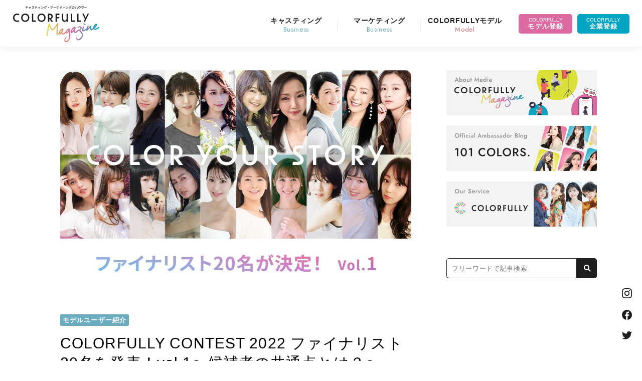

--- FILE ---
content_type: text/html; charset=UTF-8
request_url: https://mag.colorfully.app/colorfully-model/pickup/4376/
body_size: 201049
content:
<!DOCTYPE html>
<html dir="ltr" lang="ja" prefix="og: https://ogp.me/ns#" class="no-js no-svg">
<head>
<meta charset="UTF-8">
<meta http-equiv="content-type" charset="utf-8">
<meta name="viewport" content="width=device-width, initial-scale=1">
<link rel="profile" href="http://gmpg.org/xfn/11">
<link rel="apple-touch-icon" href="/icon_ios_Icon_1024-1024@1x.png">
<link rel="preconnect" href="https://fonts.googleapis.com">
<link rel="preconnect" href="https://fonts.gstatic.com" crossorigin>
<link href="https://fonts.googleapis.com/css2?family=Jost:wght@400;500&display=swap" rel="stylesheet">
<link href="https://use.fontawesome.com/releases/v5.15.1/css/all.css" rel="stylesheet">
<link rel="stylesheet" href="https://mag.colorfully.app/wp-content/themes/weekendmodel/assets/css/swiper.min.css">
<link rel="stylesheet" type="text/css" href="https://mag.colorfully.app/wp-content/themes/weekendmodel/assets/css/style.css?date=190530" media="all">
<script src="https://ajax.googleapis.com/ajax/libs/jquery/3.3.1/jquery.min.js"></script>
<title>COLORFULLY CONTEST 2022 ファイナリスト20名を発表！vol.1〜候補者の共通点とは？〜 | COLORFULLY Magazine</title>

		<!-- All in One SEO 4.9.3 - aioseo.com -->
	<meta name="description" content="2022年の「COLORFULLY」のアイコンを決定するコンテスト、COLORFULLY CONTEST 2022。5月から始まったこのイベントも、最終審査結果を待つのみとなりました。 101名からファイナリストに選ばれたのは20名。今回はうち10名をご紹介します。今後のCOLORFULLYでの活動やキャスティングのご参考に、それぞれの投稿やブランディングなどを是非ご覧ください！" />
	<meta name="robots" content="max-image-preview:large" />
	<meta name="author" content="斉藤 マリナ"/>
	<link rel="canonical" href="https://mag.colorfully.app/colorfully-model/pickup/4376/" />
	<meta name="generator" content="All in One SEO (AIOSEO) 4.9.3" />
		<meta property="og:locale" content="ja_JP" />
		<meta property="og:site_name" content="COLORFULLY Magazine" />
		<meta property="og:type" content="article" />
		<meta property="og:title" content="COLORFULLY CONTEST 2022 ファイナリスト20名を発表！vol.1〜候補者の共通点とは？〜 | COLORFULLY Magazine" />
		<meta property="og:description" content="2022年の「COLORFULLY」のアイコンを決定するコンテスト、COLORFULLY CONTEST 2022。5月から始まったこのイベントも、最終審査結果を待つのみとなりました。 101名からファイナリストに選ばれたのは20名。今回はうち10名をご紹介します。今後のCOLORFULLYでの活動やキャスティングのご参考に、それぞれの投稿やブランディングなどを是非ご覧ください！" />
		<meta property="og:url" content="https://mag.colorfully.app/colorfully-model/pickup/4376/" />
		<meta property="fb:app_id" content="1904168433235057" />
		<meta property="og:image" content="https://mag.colorfully.app/wp-content/uploads/2022/07/EnpgAT6g.jpeg" />
		<meta property="og:image:secure_url" content="https://mag.colorfully.app/wp-content/uploads/2022/07/EnpgAT6g.jpeg" />
		<meta property="og:image:width" content="1000" />
		<meta property="og:image:height" content="620" />
		<meta property="article:published_time" content="2022-07-13T09:47:32+00:00" />
		<meta property="article:modified_time" content="2022-08-10T04:37:17+00:00" />
		<meta property="article:publisher" content="https://www.facebook.com/colorfully.fb/" />
		<meta name="twitter:card" content="summary_large_image" />
		<meta name="twitter:site" content="@COLORFULLY_Mag" />
		<meta name="twitter:title" content="COLORFULLY CONTEST 2022 ファイナリスト20名を発表！vol.1〜候補者の共通点とは？〜 | COLORFULLY Magazine" />
		<meta name="twitter:description" content="2022年の「COLORFULLY」のアイコンを決定するコンテスト、COLORFULLY CONTEST 2022。5月から始まったこのイベントも、最終審査結果を待つのみとなりました。 101名からファイナリストに選ばれたのは20名。今回はうち10名をご紹介します。今後のCOLORFULLYでの活動やキャスティングのご参考に、それぞれの投稿やブランディングなどを是非ご覧ください！" />
		<meta name="twitter:image" content="https://mag.colorfully.app/wp-content/uploads/2022/07/EnpgAT6g.jpeg" />
		<script type="application/ld+json" class="aioseo-schema">
			{"@context":"https:\/\/schema.org","@graph":[{"@type":"Article","@id":"https:\/\/mag.colorfully.app\/colorfully-model\/pickup\/4376\/#article","name":"COLORFULLY CONTEST 2022 \u30d5\u30a1\u30a4\u30ca\u30ea\u30b9\u30c820\u540d\u3092\u767a\u8868\uff01vol.1\u301c\u5019\u88dc\u8005\u306e\u5171\u901a\u70b9\u3068\u306f\uff1f\u301c | COLORFULLY Magazine","headline":"COLORFULLY CONTEST 2022 \u30d5\u30a1\u30a4\u30ca\u30ea\u30b9\u30c820\u540d\u3092\u767a\u8868\uff01vol.1\u301c\u5019\u88dc\u8005\u306e\u5171\u901a\u70b9\u3068\u306f\uff1f\u301c","author":{"@id":"https:\/\/mag.colorfully.app\/author\/marina-saito\/#author"},"publisher":{"@id":"https:\/\/mag.colorfully.app\/#organization"},"image":{"@type":"ImageObject","url":"https:\/\/mag.colorfully.app\/wp-content\/uploads\/2022\/07\/EnpgAT6g.jpeg","width":1000,"height":620},"datePublished":"2022-07-13T18:47:32+09:00","dateModified":"2022-08-10T13:37:17+09:00","inLanguage":"ja","mainEntityOfPage":{"@id":"https:\/\/mag.colorfully.app\/colorfully-model\/pickup\/4376\/#webpage"},"isPartOf":{"@id":"https:\/\/mag.colorfully.app\/colorfully-model\/pickup\/4376\/#webpage"},"articleSection":"\u30e2\u30c7\u30eb\u30e6\u30fc\u30b6\u30fc\u7d39\u4ecb, \u65b0\u7740\u8a18\u4e8b, \u8907\u696d, \u8907\u696d\u30e2\u30c7\u30eb, \u30ef\u30fc\u30af\u30e9\u30a4\u30d5\u30d0\u30e9\u30f3\u30b9, \u50cd\u304d\u65b9\u6539\u9769, \u526f\u696d"},{"@type":"BreadcrumbList","@id":"https:\/\/mag.colorfully.app\/colorfully-model\/pickup\/4376\/#breadcrumblist","itemListElement":[{"@type":"ListItem","@id":"https:\/\/mag.colorfully.app#listItem","position":1,"name":"\u30db\u30fc\u30e0","item":"https:\/\/mag.colorfully.app","nextItem":{"@type":"ListItem","@id":"https:\/\/mag.colorfully.app\/colorfully-model\/#listItem","name":"COLORFULLY\u30e2\u30c7\u30eb"}},{"@type":"ListItem","@id":"https:\/\/mag.colorfully.app\/colorfully-model\/#listItem","position":2,"name":"COLORFULLY\u30e2\u30c7\u30eb","item":"https:\/\/mag.colorfully.app\/colorfully-model\/","nextItem":{"@type":"ListItem","@id":"https:\/\/mag.colorfully.app\/colorfully-model\/pickup\/#listItem","name":"\u30e2\u30c7\u30eb\u30e6\u30fc\u30b6\u30fc\u7d39\u4ecb"},"previousItem":{"@type":"ListItem","@id":"https:\/\/mag.colorfully.app#listItem","name":"\u30db\u30fc\u30e0"}},{"@type":"ListItem","@id":"https:\/\/mag.colorfully.app\/colorfully-model\/pickup\/#listItem","position":3,"name":"\u30e2\u30c7\u30eb\u30e6\u30fc\u30b6\u30fc\u7d39\u4ecb","item":"https:\/\/mag.colorfully.app\/colorfully-model\/pickup\/","nextItem":{"@type":"ListItem","@id":"https:\/\/mag.colorfully.app\/colorfully-model\/pickup\/4376\/#listItem","name":"COLORFULLY CONTEST 2022 \u30d5\u30a1\u30a4\u30ca\u30ea\u30b9\u30c820\u540d\u3092\u767a\u8868\uff01vol.1\u301c\u5019\u88dc\u8005\u306e\u5171\u901a\u70b9\u3068\u306f\uff1f\u301c"},"previousItem":{"@type":"ListItem","@id":"https:\/\/mag.colorfully.app\/colorfully-model\/#listItem","name":"COLORFULLY\u30e2\u30c7\u30eb"}},{"@type":"ListItem","@id":"https:\/\/mag.colorfully.app\/colorfully-model\/pickup\/4376\/#listItem","position":4,"name":"COLORFULLY CONTEST 2022 \u30d5\u30a1\u30a4\u30ca\u30ea\u30b9\u30c820\u540d\u3092\u767a\u8868\uff01vol.1\u301c\u5019\u88dc\u8005\u306e\u5171\u901a\u70b9\u3068\u306f\uff1f\u301c","previousItem":{"@type":"ListItem","@id":"https:\/\/mag.colorfully.app\/colorfully-model\/pickup\/#listItem","name":"\u30e2\u30c7\u30eb\u30e6\u30fc\u30b6\u30fc\u7d39\u4ecb"}}]},{"@type":"Organization","@id":"https:\/\/mag.colorfully.app\/#organization","name":"\u682a\u5f0f\u4f1a\u793eCOLORFULLY","description":"\u30ad\u30e3\u30b9\u30c6\u30a3\u30f3\u30b0\u3068\u30a6\u30a7\u30d6\u30de\u30fc\u30b1\u30c6\u30a3\u30f3\u30b0\u306e\u305f\u3081\u306e\u30e1\u30c7\u30a3\u30a2","url":"https:\/\/mag.colorfully.app\/","logo":{"@type":"ImageObject","url":"https:\/\/mag.colorfully.app\/wp-content\/uploads\/2023\/05\/cropped-C_3.png","@id":"https:\/\/mag.colorfully.app\/colorfully-model\/pickup\/4376\/#organizationLogo","width":512,"height":512},"image":{"@id":"https:\/\/mag.colorfully.app\/colorfully-model\/pickup\/4376\/#organizationLogo"},"sameAs":["https:\/\/www.instagram.com\/colorfully.app\/"]},{"@type":"Person","@id":"https:\/\/mag.colorfully.app\/author\/marina-saito\/#author","url":"https:\/\/mag.colorfully.app\/author\/marina-saito\/","name":"\u6589\u85e4 \u30de\u30ea\u30ca","image":{"@type":"ImageObject","@id":"https:\/\/mag.colorfully.app\/colorfully-model\/pickup\/4376\/#authorImage","url":"https:\/\/secure.gravatar.com\/avatar\/c33500e9855ed14893defd857412584cff48a36a73523bc74b4b531cc27859b0?s=96&d=mm&r=g","width":96,"height":96,"caption":"\u6589\u85e4 \u30de\u30ea\u30ca"},"sameAs":["https:\/\/MARINA SAITO"]},{"@type":"WebPage","@id":"https:\/\/mag.colorfully.app\/colorfully-model\/pickup\/4376\/#webpage","url":"https:\/\/mag.colorfully.app\/colorfully-model\/pickup\/4376\/","name":"COLORFULLY CONTEST 2022 \u30d5\u30a1\u30a4\u30ca\u30ea\u30b9\u30c820\u540d\u3092\u767a\u8868\uff01vol.1\u301c\u5019\u88dc\u8005\u306e\u5171\u901a\u70b9\u3068\u306f\uff1f\u301c | COLORFULLY Magazine","description":"2022\u5e74\u306e\u300cCOLORFULLY\u300d\u306e\u30a2\u30a4\u30b3\u30f3\u3092\u6c7a\u5b9a\u3059\u308b\u30b3\u30f3\u30c6\u30b9\u30c8\u3001COLORFULLY CONTEST 2022\u30025\u6708\u304b\u3089\u59cb\u307e\u3063\u305f\u3053\u306e\u30a4\u30d9\u30f3\u30c8\u3082\u3001\u6700\u7d42\u5be9\u67fb\u7d50\u679c\u3092\u5f85\u3064\u306e\u307f\u3068\u306a\u308a\u307e\u3057\u305f\u3002 101\u540d\u304b\u3089\u30d5\u30a1\u30a4\u30ca\u30ea\u30b9\u30c8\u306b\u9078\u3070\u308c\u305f\u306e\u306f20\u540d\u3002\u4eca\u56de\u306f\u3046\u306110\u540d\u3092\u3054\u7d39\u4ecb\u3057\u307e\u3059\u3002\u4eca\u5f8c\u306eCOLORFULLY\u3067\u306e\u6d3b\u52d5\u3084\u30ad\u30e3\u30b9\u30c6\u30a3\u30f3\u30b0\u306e\u3054\u53c2\u8003\u306b\u3001\u305d\u308c\u305e\u308c\u306e\u6295\u7a3f\u3084\u30d6\u30e9\u30f3\u30c7\u30a3\u30f3\u30b0\u306a\u3069\u3092\u662f\u975e\u3054\u89a7\u304f\u3060\u3055\u3044\uff01","inLanguage":"ja","isPartOf":{"@id":"https:\/\/mag.colorfully.app\/#website"},"breadcrumb":{"@id":"https:\/\/mag.colorfully.app\/colorfully-model\/pickup\/4376\/#breadcrumblist"},"author":{"@id":"https:\/\/mag.colorfully.app\/author\/marina-saito\/#author"},"creator":{"@id":"https:\/\/mag.colorfully.app\/author\/marina-saito\/#author"},"image":{"@type":"ImageObject","url":"https:\/\/mag.colorfully.app\/wp-content\/uploads\/2022\/07\/EnpgAT6g.jpeg","@id":"https:\/\/mag.colorfully.app\/colorfully-model\/pickup\/4376\/#mainImage","width":1000,"height":620},"primaryImageOfPage":{"@id":"https:\/\/mag.colorfully.app\/colorfully-model\/pickup\/4376\/#mainImage"},"datePublished":"2022-07-13T18:47:32+09:00","dateModified":"2022-08-10T13:37:17+09:00"},{"@type":"WebSite","@id":"https:\/\/mag.colorfully.app\/#website","url":"https:\/\/mag.colorfully.app\/","name":"COLORFULLY Magazine","description":"\u30ad\u30e3\u30b9\u30c6\u30a3\u30f3\u30b0\u3068\u30a6\u30a7\u30d6\u30de\u30fc\u30b1\u30c6\u30a3\u30f3\u30b0\u306e\u305f\u3081\u306e\u30e1\u30c7\u30a3\u30a2","inLanguage":"ja","publisher":{"@id":"https:\/\/mag.colorfully.app\/#organization"}}]}
		</script>
		<!-- All in One SEO -->

<link rel='dns-prefetch' href='//www.googletagmanager.com' />
<link rel="alternate" type="application/rss+xml" title="COLORFULLY Magazine &raquo; フィード" href="https://mag.colorfully.app/feed/" />
<link rel="alternate" title="oEmbed (JSON)" type="application/json+oembed" href="https://mag.colorfully.app/wp-json/oembed/1.0/embed?url=https%3A%2F%2Fmag.colorfully.app%2Fcolorfully-model%2Fpickup%2F4376%2F" />
<link rel="alternate" title="oEmbed (XML)" type="text/xml+oembed" href="https://mag.colorfully.app/wp-json/oembed/1.0/embed?url=https%3A%2F%2Fmag.colorfully.app%2Fcolorfully-model%2Fpickup%2F4376%2F&#038;format=xml" />
<style id='wp-img-auto-sizes-contain-inline-css' type='text/css'>
img:is([sizes=auto i],[sizes^="auto," i]){contain-intrinsic-size:3000px 1500px}
/*# sourceURL=wp-img-auto-sizes-contain-inline-css */
</style>
<style id='wp-block-library-inline-css' type='text/css'>
:root{--wp-block-synced-color:#7a00df;--wp-block-synced-color--rgb:122,0,223;--wp-bound-block-color:var(--wp-block-synced-color);--wp-editor-canvas-background:#ddd;--wp-admin-theme-color:#007cba;--wp-admin-theme-color--rgb:0,124,186;--wp-admin-theme-color-darker-10:#006ba1;--wp-admin-theme-color-darker-10--rgb:0,107,160.5;--wp-admin-theme-color-darker-20:#005a87;--wp-admin-theme-color-darker-20--rgb:0,90,135;--wp-admin-border-width-focus:2px}@media (min-resolution:192dpi){:root{--wp-admin-border-width-focus:1.5px}}.wp-element-button{cursor:pointer}:root .has-very-light-gray-background-color{background-color:#eee}:root .has-very-dark-gray-background-color{background-color:#313131}:root .has-very-light-gray-color{color:#eee}:root .has-very-dark-gray-color{color:#313131}:root .has-vivid-green-cyan-to-vivid-cyan-blue-gradient-background{background:linear-gradient(135deg,#00d084,#0693e3)}:root .has-purple-crush-gradient-background{background:linear-gradient(135deg,#34e2e4,#4721fb 50%,#ab1dfe)}:root .has-hazy-dawn-gradient-background{background:linear-gradient(135deg,#faaca8,#dad0ec)}:root .has-subdued-olive-gradient-background{background:linear-gradient(135deg,#fafae1,#67a671)}:root .has-atomic-cream-gradient-background{background:linear-gradient(135deg,#fdd79a,#004a59)}:root .has-nightshade-gradient-background{background:linear-gradient(135deg,#330968,#31cdcf)}:root .has-midnight-gradient-background{background:linear-gradient(135deg,#020381,#2874fc)}:root{--wp--preset--font-size--normal:16px;--wp--preset--font-size--huge:42px}.has-regular-font-size{font-size:1em}.has-larger-font-size{font-size:2.625em}.has-normal-font-size{font-size:var(--wp--preset--font-size--normal)}.has-huge-font-size{font-size:var(--wp--preset--font-size--huge)}.has-text-align-center{text-align:center}.has-text-align-left{text-align:left}.has-text-align-right{text-align:right}.has-fit-text{white-space:nowrap!important}#end-resizable-editor-section{display:none}.aligncenter{clear:both}.items-justified-left{justify-content:flex-start}.items-justified-center{justify-content:center}.items-justified-right{justify-content:flex-end}.items-justified-space-between{justify-content:space-between}.screen-reader-text{border:0;clip-path:inset(50%);height:1px;margin:-1px;overflow:hidden;padding:0;position:absolute;width:1px;word-wrap:normal!important}.screen-reader-text:focus{background-color:#ddd;clip-path:none;color:#444;display:block;font-size:1em;height:auto;left:5px;line-height:normal;padding:15px 23px 14px;text-decoration:none;top:5px;width:auto;z-index:100000}html :where(.has-border-color){border-style:solid}html :where([style*=border-top-color]){border-top-style:solid}html :where([style*=border-right-color]){border-right-style:solid}html :where([style*=border-bottom-color]){border-bottom-style:solid}html :where([style*=border-left-color]){border-left-style:solid}html :where([style*=border-width]){border-style:solid}html :where([style*=border-top-width]){border-top-style:solid}html :where([style*=border-right-width]){border-right-style:solid}html :where([style*=border-bottom-width]){border-bottom-style:solid}html :where([style*=border-left-width]){border-left-style:solid}html :where(img[class*=wp-image-]){height:auto;max-width:100%}:where(figure){margin:0 0 1em}html :where(.is-position-sticky){--wp-admin--admin-bar--position-offset:var(--wp-admin--admin-bar--height,0px)}@media screen and (max-width:600px){html :where(.is-position-sticky){--wp-admin--admin-bar--position-offset:0px}}

/*# sourceURL=wp-block-library-inline-css */
</style><style id='wp-block-button-inline-css' type='text/css'>
.wp-block-button__link{align-content:center;box-sizing:border-box;cursor:pointer;display:inline-block;height:100%;text-align:center;word-break:break-word}.wp-block-button__link.aligncenter{text-align:center}.wp-block-button__link.alignright{text-align:right}:where(.wp-block-button__link){border-radius:9999px;box-shadow:none;padding:calc(.667em + 2px) calc(1.333em + 2px);text-decoration:none}.wp-block-button[style*=text-decoration] .wp-block-button__link{text-decoration:inherit}.wp-block-buttons>.wp-block-button.has-custom-width{max-width:none}.wp-block-buttons>.wp-block-button.has-custom-width .wp-block-button__link{width:100%}.wp-block-buttons>.wp-block-button.has-custom-font-size .wp-block-button__link{font-size:inherit}.wp-block-buttons>.wp-block-button.wp-block-button__width-25{width:calc(25% - var(--wp--style--block-gap, .5em)*.75)}.wp-block-buttons>.wp-block-button.wp-block-button__width-50{width:calc(50% - var(--wp--style--block-gap, .5em)*.5)}.wp-block-buttons>.wp-block-button.wp-block-button__width-75{width:calc(75% - var(--wp--style--block-gap, .5em)*.25)}.wp-block-buttons>.wp-block-button.wp-block-button__width-100{flex-basis:100%;width:100%}.wp-block-buttons.is-vertical>.wp-block-button.wp-block-button__width-25{width:25%}.wp-block-buttons.is-vertical>.wp-block-button.wp-block-button__width-50{width:50%}.wp-block-buttons.is-vertical>.wp-block-button.wp-block-button__width-75{width:75%}.wp-block-button.is-style-squared,.wp-block-button__link.wp-block-button.is-style-squared{border-radius:0}.wp-block-button.no-border-radius,.wp-block-button__link.no-border-radius{border-radius:0!important}:root :where(.wp-block-button .wp-block-button__link.is-style-outline),:root :where(.wp-block-button.is-style-outline>.wp-block-button__link){border:2px solid;padding:.667em 1.333em}:root :where(.wp-block-button .wp-block-button__link.is-style-outline:not(.has-text-color)),:root :where(.wp-block-button.is-style-outline>.wp-block-button__link:not(.has-text-color)){color:currentColor}:root :where(.wp-block-button .wp-block-button__link.is-style-outline:not(.has-background)),:root :where(.wp-block-button.is-style-outline>.wp-block-button__link:not(.has-background)){background-color:initial;background-image:none}
/*# sourceURL=https://mag.colorfully.app/wp-includes/blocks/button/style.min.css */
</style>
<style id='wp-block-heading-inline-css' type='text/css'>
h1:where(.wp-block-heading).has-background,h2:where(.wp-block-heading).has-background,h3:where(.wp-block-heading).has-background,h4:where(.wp-block-heading).has-background,h5:where(.wp-block-heading).has-background,h6:where(.wp-block-heading).has-background{padding:1.25em 2.375em}h1.has-text-align-left[style*=writing-mode]:where([style*=vertical-lr]),h1.has-text-align-right[style*=writing-mode]:where([style*=vertical-rl]),h2.has-text-align-left[style*=writing-mode]:where([style*=vertical-lr]),h2.has-text-align-right[style*=writing-mode]:where([style*=vertical-rl]),h3.has-text-align-left[style*=writing-mode]:where([style*=vertical-lr]),h3.has-text-align-right[style*=writing-mode]:where([style*=vertical-rl]),h4.has-text-align-left[style*=writing-mode]:where([style*=vertical-lr]),h4.has-text-align-right[style*=writing-mode]:where([style*=vertical-rl]),h5.has-text-align-left[style*=writing-mode]:where([style*=vertical-lr]),h5.has-text-align-right[style*=writing-mode]:where([style*=vertical-rl]),h6.has-text-align-left[style*=writing-mode]:where([style*=vertical-lr]),h6.has-text-align-right[style*=writing-mode]:where([style*=vertical-rl]){rotate:180deg}
/*# sourceURL=https://mag.colorfully.app/wp-includes/blocks/heading/style.min.css */
</style>
<style id='wp-block-image-inline-css' type='text/css'>
.wp-block-image>a,.wp-block-image>figure>a{display:inline-block}.wp-block-image img{box-sizing:border-box;height:auto;max-width:100%;vertical-align:bottom}@media not (prefers-reduced-motion){.wp-block-image img.hide{visibility:hidden}.wp-block-image img.show{animation:show-content-image .4s}}.wp-block-image[style*=border-radius] img,.wp-block-image[style*=border-radius]>a{border-radius:inherit}.wp-block-image.has-custom-border img{box-sizing:border-box}.wp-block-image.aligncenter{text-align:center}.wp-block-image.alignfull>a,.wp-block-image.alignwide>a{width:100%}.wp-block-image.alignfull img,.wp-block-image.alignwide img{height:auto;width:100%}.wp-block-image .aligncenter,.wp-block-image .alignleft,.wp-block-image .alignright,.wp-block-image.aligncenter,.wp-block-image.alignleft,.wp-block-image.alignright{display:table}.wp-block-image .aligncenter>figcaption,.wp-block-image .alignleft>figcaption,.wp-block-image .alignright>figcaption,.wp-block-image.aligncenter>figcaption,.wp-block-image.alignleft>figcaption,.wp-block-image.alignright>figcaption{caption-side:bottom;display:table-caption}.wp-block-image .alignleft{float:left;margin:.5em 1em .5em 0}.wp-block-image .alignright{float:right;margin:.5em 0 .5em 1em}.wp-block-image .aligncenter{margin-left:auto;margin-right:auto}.wp-block-image :where(figcaption){margin-bottom:1em;margin-top:.5em}.wp-block-image.is-style-circle-mask img{border-radius:9999px}@supports ((-webkit-mask-image:none) or (mask-image:none)) or (-webkit-mask-image:none){.wp-block-image.is-style-circle-mask img{border-radius:0;-webkit-mask-image:url('data:image/svg+xml;utf8,<svg viewBox="0 0 100 100" xmlns="http://www.w3.org/2000/svg"><circle cx="50" cy="50" r="50"/></svg>');mask-image:url('data:image/svg+xml;utf8,<svg viewBox="0 0 100 100" xmlns="http://www.w3.org/2000/svg"><circle cx="50" cy="50" r="50"/></svg>');mask-mode:alpha;-webkit-mask-position:center;mask-position:center;-webkit-mask-repeat:no-repeat;mask-repeat:no-repeat;-webkit-mask-size:contain;mask-size:contain}}:root :where(.wp-block-image.is-style-rounded img,.wp-block-image .is-style-rounded img){border-radius:9999px}.wp-block-image figure{margin:0}.wp-lightbox-container{display:flex;flex-direction:column;position:relative}.wp-lightbox-container img{cursor:zoom-in}.wp-lightbox-container img:hover+button{opacity:1}.wp-lightbox-container button{align-items:center;backdrop-filter:blur(16px) saturate(180%);background-color:#5a5a5a40;border:none;border-radius:4px;cursor:zoom-in;display:flex;height:20px;justify-content:center;opacity:0;padding:0;position:absolute;right:16px;text-align:center;top:16px;width:20px;z-index:100}@media not (prefers-reduced-motion){.wp-lightbox-container button{transition:opacity .2s ease}}.wp-lightbox-container button:focus-visible{outline:3px auto #5a5a5a40;outline:3px auto -webkit-focus-ring-color;outline-offset:3px}.wp-lightbox-container button:hover{cursor:pointer;opacity:1}.wp-lightbox-container button:focus{opacity:1}.wp-lightbox-container button:focus,.wp-lightbox-container button:hover,.wp-lightbox-container button:not(:hover):not(:active):not(.has-background){background-color:#5a5a5a40;border:none}.wp-lightbox-overlay{box-sizing:border-box;cursor:zoom-out;height:100vh;left:0;overflow:hidden;position:fixed;top:0;visibility:hidden;width:100%;z-index:100000}.wp-lightbox-overlay .close-button{align-items:center;cursor:pointer;display:flex;justify-content:center;min-height:40px;min-width:40px;padding:0;position:absolute;right:calc(env(safe-area-inset-right) + 16px);top:calc(env(safe-area-inset-top) + 16px);z-index:5000000}.wp-lightbox-overlay .close-button:focus,.wp-lightbox-overlay .close-button:hover,.wp-lightbox-overlay .close-button:not(:hover):not(:active):not(.has-background){background:none;border:none}.wp-lightbox-overlay .lightbox-image-container{height:var(--wp--lightbox-container-height);left:50%;overflow:hidden;position:absolute;top:50%;transform:translate(-50%,-50%);transform-origin:top left;width:var(--wp--lightbox-container-width);z-index:9999999999}.wp-lightbox-overlay .wp-block-image{align-items:center;box-sizing:border-box;display:flex;height:100%;justify-content:center;margin:0;position:relative;transform-origin:0 0;width:100%;z-index:3000000}.wp-lightbox-overlay .wp-block-image img{height:var(--wp--lightbox-image-height);min-height:var(--wp--lightbox-image-height);min-width:var(--wp--lightbox-image-width);width:var(--wp--lightbox-image-width)}.wp-lightbox-overlay .wp-block-image figcaption{display:none}.wp-lightbox-overlay button{background:none;border:none}.wp-lightbox-overlay .scrim{background-color:#fff;height:100%;opacity:.9;position:absolute;width:100%;z-index:2000000}.wp-lightbox-overlay.active{visibility:visible}@media not (prefers-reduced-motion){.wp-lightbox-overlay.active{animation:turn-on-visibility .25s both}.wp-lightbox-overlay.active img{animation:turn-on-visibility .35s both}.wp-lightbox-overlay.show-closing-animation:not(.active){animation:turn-off-visibility .35s both}.wp-lightbox-overlay.show-closing-animation:not(.active) img{animation:turn-off-visibility .25s both}.wp-lightbox-overlay.zoom.active{animation:none;opacity:1;visibility:visible}.wp-lightbox-overlay.zoom.active .lightbox-image-container{animation:lightbox-zoom-in .4s}.wp-lightbox-overlay.zoom.active .lightbox-image-container img{animation:none}.wp-lightbox-overlay.zoom.active .scrim{animation:turn-on-visibility .4s forwards}.wp-lightbox-overlay.zoom.show-closing-animation:not(.active){animation:none}.wp-lightbox-overlay.zoom.show-closing-animation:not(.active) .lightbox-image-container{animation:lightbox-zoom-out .4s}.wp-lightbox-overlay.zoom.show-closing-animation:not(.active) .lightbox-image-container img{animation:none}.wp-lightbox-overlay.zoom.show-closing-animation:not(.active) .scrim{animation:turn-off-visibility .4s forwards}}@keyframes show-content-image{0%{visibility:hidden}99%{visibility:hidden}to{visibility:visible}}@keyframes turn-on-visibility{0%{opacity:0}to{opacity:1}}@keyframes turn-off-visibility{0%{opacity:1;visibility:visible}99%{opacity:0;visibility:visible}to{opacity:0;visibility:hidden}}@keyframes lightbox-zoom-in{0%{transform:translate(calc((-100vw + var(--wp--lightbox-scrollbar-width))/2 + var(--wp--lightbox-initial-left-position)),calc(-50vh + var(--wp--lightbox-initial-top-position))) scale(var(--wp--lightbox-scale))}to{transform:translate(-50%,-50%) scale(1)}}@keyframes lightbox-zoom-out{0%{transform:translate(-50%,-50%) scale(1);visibility:visible}99%{visibility:visible}to{transform:translate(calc((-100vw + var(--wp--lightbox-scrollbar-width))/2 + var(--wp--lightbox-initial-left-position)),calc(-50vh + var(--wp--lightbox-initial-top-position))) scale(var(--wp--lightbox-scale));visibility:hidden}}
/*# sourceURL=https://mag.colorfully.app/wp-includes/blocks/image/style.min.css */
</style>
<style id='wp-block-buttons-inline-css' type='text/css'>
.wp-block-buttons{box-sizing:border-box}.wp-block-buttons.is-vertical{flex-direction:column}.wp-block-buttons.is-vertical>.wp-block-button:last-child{margin-bottom:0}.wp-block-buttons>.wp-block-button{display:inline-block;margin:0}.wp-block-buttons.is-content-justification-left{justify-content:flex-start}.wp-block-buttons.is-content-justification-left.is-vertical{align-items:flex-start}.wp-block-buttons.is-content-justification-center{justify-content:center}.wp-block-buttons.is-content-justification-center.is-vertical{align-items:center}.wp-block-buttons.is-content-justification-right{justify-content:flex-end}.wp-block-buttons.is-content-justification-right.is-vertical{align-items:flex-end}.wp-block-buttons.is-content-justification-space-between{justify-content:space-between}.wp-block-buttons.aligncenter{text-align:center}.wp-block-buttons:not(.is-content-justification-space-between,.is-content-justification-right,.is-content-justification-left,.is-content-justification-center) .wp-block-button.aligncenter{margin-left:auto;margin-right:auto;width:100%}.wp-block-buttons[style*=text-decoration] .wp-block-button,.wp-block-buttons[style*=text-decoration] .wp-block-button__link{text-decoration:inherit}.wp-block-buttons.has-custom-font-size .wp-block-button__link{font-size:inherit}.wp-block-buttons .wp-block-button__link{width:100%}.wp-block-button.aligncenter{text-align:center}
/*# sourceURL=https://mag.colorfully.app/wp-includes/blocks/buttons/style.min.css */
</style>
<style id='wp-block-group-inline-css' type='text/css'>
.wp-block-group{box-sizing:border-box}:where(.wp-block-group.wp-block-group-is-layout-constrained){position:relative}
/*# sourceURL=https://mag.colorfully.app/wp-includes/blocks/group/style.min.css */
</style>
<style id='wp-block-paragraph-inline-css' type='text/css'>
.is-small-text{font-size:.875em}.is-regular-text{font-size:1em}.is-large-text{font-size:2.25em}.is-larger-text{font-size:3em}.has-drop-cap:not(:focus):first-letter{float:left;font-size:8.4em;font-style:normal;font-weight:100;line-height:.68;margin:.05em .1em 0 0;text-transform:uppercase}body.rtl .has-drop-cap:not(:focus):first-letter{float:none;margin-left:.1em}p.has-drop-cap.has-background{overflow:hidden}:root :where(p.has-background){padding:1.25em 2.375em}:where(p.has-text-color:not(.has-link-color)) a{color:inherit}p.has-text-align-left[style*="writing-mode:vertical-lr"],p.has-text-align-right[style*="writing-mode:vertical-rl"]{rotate:180deg}
/*# sourceURL=https://mag.colorfully.app/wp-includes/blocks/paragraph/style.min.css */
</style>
<style id='wp-block-preformatted-inline-css' type='text/css'>
.wp-block-preformatted{box-sizing:border-box;white-space:pre-wrap}:where(.wp-block-preformatted.has-background){padding:1.25em 2.375em}
/*# sourceURL=https://mag.colorfully.app/wp-includes/blocks/preformatted/style.min.css */
</style>
<style id='global-styles-inline-css' type='text/css'>
:root{--wp--preset--aspect-ratio--square: 1;--wp--preset--aspect-ratio--4-3: 4/3;--wp--preset--aspect-ratio--3-4: 3/4;--wp--preset--aspect-ratio--3-2: 3/2;--wp--preset--aspect-ratio--2-3: 2/3;--wp--preset--aspect-ratio--16-9: 16/9;--wp--preset--aspect-ratio--9-16: 9/16;--wp--preset--color--black: #000000;--wp--preset--color--cyan-bluish-gray: #abb8c3;--wp--preset--color--white: #ffffff;--wp--preset--color--pale-pink: #f78da7;--wp--preset--color--vivid-red: #cf2e2e;--wp--preset--color--luminous-vivid-orange: #ff6900;--wp--preset--color--luminous-vivid-amber: #fcb900;--wp--preset--color--light-green-cyan: #7bdcb5;--wp--preset--color--vivid-green-cyan: #00d084;--wp--preset--color--pale-cyan-blue: #8ed1fc;--wp--preset--color--vivid-cyan-blue: #0693e3;--wp--preset--color--vivid-purple: #9b51e0;--wp--preset--gradient--vivid-cyan-blue-to-vivid-purple: linear-gradient(135deg,rgb(6,147,227) 0%,rgb(155,81,224) 100%);--wp--preset--gradient--light-green-cyan-to-vivid-green-cyan: linear-gradient(135deg,rgb(122,220,180) 0%,rgb(0,208,130) 100%);--wp--preset--gradient--luminous-vivid-amber-to-luminous-vivid-orange: linear-gradient(135deg,rgb(252,185,0) 0%,rgb(255,105,0) 100%);--wp--preset--gradient--luminous-vivid-orange-to-vivid-red: linear-gradient(135deg,rgb(255,105,0) 0%,rgb(207,46,46) 100%);--wp--preset--gradient--very-light-gray-to-cyan-bluish-gray: linear-gradient(135deg,rgb(238,238,238) 0%,rgb(169,184,195) 100%);--wp--preset--gradient--cool-to-warm-spectrum: linear-gradient(135deg,rgb(74,234,220) 0%,rgb(151,120,209) 20%,rgb(207,42,186) 40%,rgb(238,44,130) 60%,rgb(251,105,98) 80%,rgb(254,248,76) 100%);--wp--preset--gradient--blush-light-purple: linear-gradient(135deg,rgb(255,206,236) 0%,rgb(152,150,240) 100%);--wp--preset--gradient--blush-bordeaux: linear-gradient(135deg,rgb(254,205,165) 0%,rgb(254,45,45) 50%,rgb(107,0,62) 100%);--wp--preset--gradient--luminous-dusk: linear-gradient(135deg,rgb(255,203,112) 0%,rgb(199,81,192) 50%,rgb(65,88,208) 100%);--wp--preset--gradient--pale-ocean: linear-gradient(135deg,rgb(255,245,203) 0%,rgb(182,227,212) 50%,rgb(51,167,181) 100%);--wp--preset--gradient--electric-grass: linear-gradient(135deg,rgb(202,248,128) 0%,rgb(113,206,126) 100%);--wp--preset--gradient--midnight: linear-gradient(135deg,rgb(2,3,129) 0%,rgb(40,116,252) 100%);--wp--preset--font-size--small: 13px;--wp--preset--font-size--medium: 20px;--wp--preset--font-size--large: 36px;--wp--preset--font-size--x-large: 42px;--wp--preset--spacing--20: 0.44rem;--wp--preset--spacing--30: 0.67rem;--wp--preset--spacing--40: 1rem;--wp--preset--spacing--50: 1.5rem;--wp--preset--spacing--60: 2.25rem;--wp--preset--spacing--70: 3.38rem;--wp--preset--spacing--80: 5.06rem;--wp--preset--shadow--natural: 6px 6px 9px rgba(0, 0, 0, 0.2);--wp--preset--shadow--deep: 12px 12px 50px rgba(0, 0, 0, 0.4);--wp--preset--shadow--sharp: 6px 6px 0px rgba(0, 0, 0, 0.2);--wp--preset--shadow--outlined: 6px 6px 0px -3px rgb(255, 255, 255), 6px 6px rgb(0, 0, 0);--wp--preset--shadow--crisp: 6px 6px 0px rgb(0, 0, 0);}:where(.is-layout-flex){gap: 0.5em;}:where(.is-layout-grid){gap: 0.5em;}body .is-layout-flex{display: flex;}.is-layout-flex{flex-wrap: wrap;align-items: center;}.is-layout-flex > :is(*, div){margin: 0;}body .is-layout-grid{display: grid;}.is-layout-grid > :is(*, div){margin: 0;}:where(.wp-block-columns.is-layout-flex){gap: 2em;}:where(.wp-block-columns.is-layout-grid){gap: 2em;}:where(.wp-block-post-template.is-layout-flex){gap: 1.25em;}:where(.wp-block-post-template.is-layout-grid){gap: 1.25em;}.has-black-color{color: var(--wp--preset--color--black) !important;}.has-cyan-bluish-gray-color{color: var(--wp--preset--color--cyan-bluish-gray) !important;}.has-white-color{color: var(--wp--preset--color--white) !important;}.has-pale-pink-color{color: var(--wp--preset--color--pale-pink) !important;}.has-vivid-red-color{color: var(--wp--preset--color--vivid-red) !important;}.has-luminous-vivid-orange-color{color: var(--wp--preset--color--luminous-vivid-orange) !important;}.has-luminous-vivid-amber-color{color: var(--wp--preset--color--luminous-vivid-amber) !important;}.has-light-green-cyan-color{color: var(--wp--preset--color--light-green-cyan) !important;}.has-vivid-green-cyan-color{color: var(--wp--preset--color--vivid-green-cyan) !important;}.has-pale-cyan-blue-color{color: var(--wp--preset--color--pale-cyan-blue) !important;}.has-vivid-cyan-blue-color{color: var(--wp--preset--color--vivid-cyan-blue) !important;}.has-vivid-purple-color{color: var(--wp--preset--color--vivid-purple) !important;}.has-black-background-color{background-color: var(--wp--preset--color--black) !important;}.has-cyan-bluish-gray-background-color{background-color: var(--wp--preset--color--cyan-bluish-gray) !important;}.has-white-background-color{background-color: var(--wp--preset--color--white) !important;}.has-pale-pink-background-color{background-color: var(--wp--preset--color--pale-pink) !important;}.has-vivid-red-background-color{background-color: var(--wp--preset--color--vivid-red) !important;}.has-luminous-vivid-orange-background-color{background-color: var(--wp--preset--color--luminous-vivid-orange) !important;}.has-luminous-vivid-amber-background-color{background-color: var(--wp--preset--color--luminous-vivid-amber) !important;}.has-light-green-cyan-background-color{background-color: var(--wp--preset--color--light-green-cyan) !important;}.has-vivid-green-cyan-background-color{background-color: var(--wp--preset--color--vivid-green-cyan) !important;}.has-pale-cyan-blue-background-color{background-color: var(--wp--preset--color--pale-cyan-blue) !important;}.has-vivid-cyan-blue-background-color{background-color: var(--wp--preset--color--vivid-cyan-blue) !important;}.has-vivid-purple-background-color{background-color: var(--wp--preset--color--vivid-purple) !important;}.has-black-border-color{border-color: var(--wp--preset--color--black) !important;}.has-cyan-bluish-gray-border-color{border-color: var(--wp--preset--color--cyan-bluish-gray) !important;}.has-white-border-color{border-color: var(--wp--preset--color--white) !important;}.has-pale-pink-border-color{border-color: var(--wp--preset--color--pale-pink) !important;}.has-vivid-red-border-color{border-color: var(--wp--preset--color--vivid-red) !important;}.has-luminous-vivid-orange-border-color{border-color: var(--wp--preset--color--luminous-vivid-orange) !important;}.has-luminous-vivid-amber-border-color{border-color: var(--wp--preset--color--luminous-vivid-amber) !important;}.has-light-green-cyan-border-color{border-color: var(--wp--preset--color--light-green-cyan) !important;}.has-vivid-green-cyan-border-color{border-color: var(--wp--preset--color--vivid-green-cyan) !important;}.has-pale-cyan-blue-border-color{border-color: var(--wp--preset--color--pale-cyan-blue) !important;}.has-vivid-cyan-blue-border-color{border-color: var(--wp--preset--color--vivid-cyan-blue) !important;}.has-vivid-purple-border-color{border-color: var(--wp--preset--color--vivid-purple) !important;}.has-vivid-cyan-blue-to-vivid-purple-gradient-background{background: var(--wp--preset--gradient--vivid-cyan-blue-to-vivid-purple) !important;}.has-light-green-cyan-to-vivid-green-cyan-gradient-background{background: var(--wp--preset--gradient--light-green-cyan-to-vivid-green-cyan) !important;}.has-luminous-vivid-amber-to-luminous-vivid-orange-gradient-background{background: var(--wp--preset--gradient--luminous-vivid-amber-to-luminous-vivid-orange) !important;}.has-luminous-vivid-orange-to-vivid-red-gradient-background{background: var(--wp--preset--gradient--luminous-vivid-orange-to-vivid-red) !important;}.has-very-light-gray-to-cyan-bluish-gray-gradient-background{background: var(--wp--preset--gradient--very-light-gray-to-cyan-bluish-gray) !important;}.has-cool-to-warm-spectrum-gradient-background{background: var(--wp--preset--gradient--cool-to-warm-spectrum) !important;}.has-blush-light-purple-gradient-background{background: var(--wp--preset--gradient--blush-light-purple) !important;}.has-blush-bordeaux-gradient-background{background: var(--wp--preset--gradient--blush-bordeaux) !important;}.has-luminous-dusk-gradient-background{background: var(--wp--preset--gradient--luminous-dusk) !important;}.has-pale-ocean-gradient-background{background: var(--wp--preset--gradient--pale-ocean) !important;}.has-electric-grass-gradient-background{background: var(--wp--preset--gradient--electric-grass) !important;}.has-midnight-gradient-background{background: var(--wp--preset--gradient--midnight) !important;}.has-small-font-size{font-size: var(--wp--preset--font-size--small) !important;}.has-medium-font-size{font-size: var(--wp--preset--font-size--medium) !important;}.has-large-font-size{font-size: var(--wp--preset--font-size--large) !important;}.has-x-large-font-size{font-size: var(--wp--preset--font-size--x-large) !important;}
/*# sourceURL=global-styles-inline-css */
</style>
<style id='block-style-variation-styles-inline-css' type='text/css'>
:root :where(.wp-block-button.is-style-outline--1 .wp-block-button__link){background: transparent none;border-color: currentColor;border-width: 2px;border-style: solid;color: currentColor;padding-top: 0.667em;padding-right: 1.33em;padding-bottom: 0.667em;padding-left: 1.33em;}
:root :where(.wp-block-button.is-style-outline--2 .wp-block-button__link){background: transparent none;border-color: currentColor;border-width: 2px;border-style: solid;color: currentColor;padding-top: 0.667em;padding-right: 1.33em;padding-bottom: 0.667em;padding-left: 1.33em;}
:root :where(.wp-block-button.is-style-outline--3 .wp-block-button__link){background: transparent none;border-color: currentColor;border-width: 2px;border-style: solid;color: currentColor;padding-top: 0.667em;padding-right: 1.33em;padding-bottom: 0.667em;padding-left: 1.33em;}
:root :where(.wp-block-button.is-style-outline--4 .wp-block-button__link){background: transparent none;border-color: currentColor;border-width: 2px;border-style: solid;color: currentColor;padding-top: 0.667em;padding-right: 1.33em;padding-bottom: 0.667em;padding-left: 1.33em;}
/*# sourceURL=block-style-variation-styles-inline-css */
</style>
<style id='core-block-supports-inline-css' type='text/css'>
.wp-container-core-buttons-is-layout-499968f5{justify-content:center;}
/*# sourceURL=core-block-supports-inline-css */
</style>

<style id='classic-theme-styles-inline-css' type='text/css'>
/*! This file is auto-generated */
.wp-block-button__link{color:#fff;background-color:#32373c;border-radius:9999px;box-shadow:none;text-decoration:none;padding:calc(.667em + 2px) calc(1.333em + 2px);font-size:1.125em}.wp-block-file__button{background:#32373c;color:#fff;text-decoration:none}
/*# sourceURL=/wp-includes/css/classic-themes.min.css */
</style>
<link rel='stylesheet' id='liquid-block-speech-css' href='https://mag.colorfully.app/wp-content/plugins/liquid-speech-balloon/css/block.css?ver=6.9' type='text/css' media='all' />
<script type="text/javascript" src="https://mag.colorfully.app/wp-includes/js/jquery/jquery.min.js?ver=3.7.1" id="jquery-core-js"></script>
<script type="text/javascript" src="https://mag.colorfully.app/wp-includes/js/jquery/jquery-migrate.min.js?ver=3.4.1" id="jquery-migrate-js"></script>

<!-- Site Kit によって追加された Google タグ（gtag.js）スニペット -->
<!-- Google アナリティクス スニペット (Site Kit が追加) -->
<script type="text/javascript" src="https://www.googletagmanager.com/gtag/js?id=G-KPESL167J6" id="google_gtagjs-js" async></script>
<script type="text/javascript" id="google_gtagjs-js-after">
/* <![CDATA[ */
window.dataLayer = window.dataLayer || [];function gtag(){dataLayer.push(arguments);}
gtag("set","linker",{"domains":["mag.colorfully.app"]});
gtag("js", new Date());
gtag("set", "developer_id.dZTNiMT", true);
gtag("config", "G-KPESL167J6");
//# sourceURL=google_gtagjs-js-after
/* ]]> */
</script>
<link rel="https://api.w.org/" href="https://mag.colorfully.app/wp-json/" /><link rel="alternate" title="JSON" type="application/json" href="https://mag.colorfully.app/wp-json/wp/v2/posts/4376" /><meta name="generator" content="WordPress 6.9" />
<link rel='shortlink' href='https://mag.colorfully.app/?p=4376' />
<meta name="generator" content="Site Kit by Google 1.170.0" /><style type="text/css">.liquid-speech-balloon-00 .liquid-speech-balloon-avatar { background-image: url("https://mag.weekend-model.com/wp-content/uploads/2022/04/shuumo.png"); } .liquid-speech-balloon-01 .liquid-speech-balloon-avatar { background-image: url("https://mag.weekend-model.com/wp-content/uploads/2021/09/cyypfEQh9t4D8PO1631102179_1631102202.png"); } .liquid-speech-balloon-02 .liquid-speech-balloon-avatar { background-image: url("https://mag.weekend-model.com/wp-content/uploads/2021/09/1UtlD2rXNfoMgwI1631250740_1631250750.png"); } .liquid-speech-balloon-03 .liquid-speech-balloon-avatar { background-image: url("https://mag.weekend-model.com/wp-content/uploads/2021/09/vtmBtvhU8No1G3t1631250807_1631250892.png"); } .liquid-speech-balloon-04 .liquid-speech-balloon-avatar { background-image: url("https://mag.weekend-model.com/wp-content/uploads/2021/09/stamp_2.png"); } .liquid-speech-balloon-05 .liquid-speech-balloon-avatar { background-image: url("https://mag.weekend-model.com/wp-content/uploads/2021/09/stamp_6.png"); } .liquid-speech-balloon-06 .liquid-speech-balloon-avatar { background-image: url("https://mag.weekend-model.com/wp-content/uploads/2021/09/stamp_4.png"); } .liquid-speech-balloon-07 .liquid-speech-balloon-avatar { background-image: url("https://mag.weekend-model.com/wp-content/uploads/2021/09/stamp_3.png"); } .liquid-speech-balloon-08 .liquid-speech-balloon-avatar { background-image: url("https://mag.weekend-model.com/wp-content/uploads/2021/09/THY5AHRJA-UM66JPV4K-0272d88f4eba-512_0913031827.png"); } .liquid-speech-balloon-09 .liquid-speech-balloon-avatar { background-image: url("https://mag.weekend-model.com/wp-content/uploads/2021/09/ff6ec1c1db3463e8cdad432e51a31958.png"); } .liquid-speech-balloon-10 .liquid-speech-balloon-avatar { background-image: url("https://mag.weekend-model.com/wp-content/uploads/2021/09/bA2902AHrn0FpDE1631534229_1631534251.png"); } .liquid-speech-balloon-11 .liquid-speech-balloon-avatar { background-image: url("https://mag.weekend-model.com/wp-content/uploads/2021/09/VD32iqyAYboXzvh1631534376_1631534386.png"); } .liquid-speech-balloon-12 .liquid-speech-balloon-avatar { background-image: url("https://mag.weekend-model.com/wp-content/uploads/2021/09/zMf362JaD6En4Xr1631598098_1631598114.png"); } .liquid-speech-balloon-13 .liquid-speech-balloon-avatar { background-image: url("https://mag.weekend-model.com/wp-content/uploads/2021/09/EY6JlrUkAskAaiz1632914730_1632914742.png"); } .liquid-speech-balloon-14 .liquid-speech-balloon-avatar { background-image: url("https://mag.weekend-model.com/wp-content/uploads/2021/09/lHFazBgjHMQ4Xbu1632914202_1632914211.png"); } .liquid-speech-balloon-15 .liquid-speech-balloon-avatar { background-image: url("https://mag.weekend-model.com/wp-content/uploads/2021/09/1ZKr2e1vMc3Scbp1632914037_1632914047.png"); } .liquid-speech-balloon-16 .liquid-speech-balloon-avatar { background-image: url("https://mag.weekend-model.com/wp-content/uploads/2021/10/affc0ee81f01103745df7c4e91063891.png"); } .liquid-speech-balloon-17 .liquid-speech-balloon-avatar { background-image: url("https://mag.weekend-model.com/wp-content/uploads/2021/11/stamp_hana.png"); } .liquid-speech-balloon-18 .liquid-speech-balloon-avatar { background-image: url("https://mag.weekend-model.com/wp-content/uploads/2021/11/stamp_heart.png"); } .liquid-speech-balloon-19 .liquid-speech-balloon-avatar { background-image: url("https://mag.weekend-model.com/wp-content/uploads/2021/11/stamp_tea.png"); } .liquid-speech-balloon-20 .liquid-speech-balloon-avatar { background-image: url("https://mag.weekend-model.com/wp-content/uploads/2021/12/82706cd90b9b8b2526afc0cfbff99ae7.png"); } .liquid-speech-balloon-21 .liquid-speech-balloon-avatar { background-image: url("https://mag.weekend-model.com/wp-content/uploads/2021/12/33ca9aa3c166d01895fd08822ee22ea0.png"); } .liquid-speech-balloon-22 .liquid-speech-balloon-avatar { background-image: url("https://mag.weekend-model.com/wp-content/uploads/2022/02/PVogYEjk_0203033446.png"); } .liquid-speech-balloon-23 .liquid-speech-balloon-avatar { background-image: url("https://mag.weekend-model.com/wp-content/uploads/2022/02/eDCZOfFTBbEMo141644459816_1644459831.png"); } .liquid-speech-balloon-24 .liquid-speech-balloon-avatar { background-image: url("https://mag.weekend-model.com/wp-content/uploads/2021/12/82706cd90b9b8b2526afc0cfbff99ae7.png"); } .liquid-speech-balloon-25 .liquid-speech-balloon-avatar { background-image: url("https://mag.weekend-model.com/wp-content/uploads/2022/02/7674-3.png"); } .liquid-speech-balloon-26 .liquid-speech-balloon-avatar { background-image: url("https://mag.weekend-model.com/wp-content/uploads/2022/03/26026_hlVpbxNxRcE5O5IG-1_0301114157.png"); } .liquid-speech-balloon-27 .liquid-speech-balloon-avatar { background-image: url("https://mag.weekend-model.com/wp-content/uploads/2022/03/26007_s3jcwUn7s9WvJMcX_0301115254.png"); } .liquid-speech-balloon-28 .liquid-speech-balloon-avatar { background-image: url("https://mag.weekend-model.com/wp-content/uploads/2022/03/26928_Y4X1ek5B3woJeU5h_0301054530.png"); } .liquid-speech-balloon-29 .liquid-speech-balloon-avatar { background-image: url("https://mag.weekend-model.com/wp-content/uploads/2022/03/24266_TBYvHyh064GNNUic_0301052836.png"); } .liquid-speech-balloon-30 .liquid-speech-balloon-avatar { background-image: url("https://mag.weekend-model.com/wp-content/uploads/2022/03/31799_5rDnzb6IOYt8p6Ql_0301054356.png"); } .liquid-speech-balloon-31 .liquid-speech-balloon-avatar { background-image: url("https://mag.weekend-model.com/wp-content/uploads/2022/03/7184_FG3A5O3iJw4J4pdr_0301054200.png"); } .liquid-speech-balloon-32 .liquid-speech-balloon-avatar { background-image: url("https://mag.weekend-model.com/wp-content/uploads/2022/03/14066_CZFaSCHxXahQLDga_0310053354.png"); } .liquid-speech-balloon-33 .liquid-speech-balloon-avatar { background-image: url("https://mag.weekend-model.com/wp-content/uploads/2022/03/2577_upocNuluQhqwIYjG_0314060416.png"); } .liquid-speech-balloon-34 .liquid-speech-balloon-avatar { background-image: url("https://mag.weekend-model.com/wp-content/uploads/2022/03/9558_brCeAuHdloWzOLqx_0314062253.png"); } .liquid-speech-balloon-35 .liquid-speech-balloon-avatar { background-image: url("https://mag.weekend-model.com/wp-content/uploads/2022/03/OsHGTwV0XCaL9Kf1647581626_1647581642.png"); } .liquid-speech-balloon-36 .liquid-speech-balloon-avatar { background-image: url("https://mag.weekend-model.com/wp-content/uploads/2022/03/92563572a3707c9c2197080880ed3f99.png"); } .liquid-speech-balloon-37 .liquid-speech-balloon-avatar { background-image: url("https://mag.weekend-model.com/wp-content/uploads/2022/03/7545.png"); } .liquid-speech-balloon-38 .liquid-speech-balloon-avatar { background-image: url("https://mag.weekend-model.com/wp-content/uploads/2022/03/9b92beb22a39a5c178bb42afa056ba8b.png"); } .liquid-speech-balloon-39 .liquid-speech-balloon-avatar { background-image: url("https://mag.weekend-model.com/wp-content/uploads/2022/03/6cecfbe9af8aecce07188c3418b7af6e.png"); } .liquid-speech-balloon-40 .liquid-speech-balloon-avatar { background-image: url("https://mag.weekend-model.com/wp-content/uploads/2022/03/5d0afab5ef921_456AFB70-4202-4663-BBC3-A7C287D27FDE_0325064210.png"); } .liquid-speech-balloon-41 .liquid-speech-balloon-avatar { background-image: url("https://mag.weekend-model.com/wp-content/uploads/2022/03/50b7d26451fd261e194ab79c02d53574_69j7scok2gq9u9yn_0328103233.png"); } .liquid-speech-balloon-42 .liquid-speech-balloon-avatar { background-image: url("https://mag.weekend-model.com/wp-content/uploads/2022/04/2662_gPKzAPzPWQEAfQ2x_0404035346.png"); } .liquid-speech-balloon-43 .liquid-speech-balloon-avatar { background-image: url("https://mag.weekend-model.com/wp-content/uploads/2022/04/rQK8tAqM_0404051040.png"); } .liquid-speech-balloon-44 .liquid-speech-balloon-avatar { background-image: url("https://mag.weekend-model.com/wp-content/uploads/2022/04/DSC0162_Original-1_0418113120.png"); } .liquid-speech-balloon-45 .liquid-speech-balloon-avatar { background-image: url("https://mag.weekend-model.com/wp-content/uploads/2022/05/3300.png"); } .liquid-speech-balloon-46 .liquid-speech-balloon-avatar { background-image: url("https://mag.weekend-model.com/wp-content/uploads/2022/05/4862-1-1.png"); } .liquid-speech-balloon-47 .liquid-speech-balloon-avatar { background-image: url("https://mag.weekend-model.com/wp-content/uploads/2022/06/6303_oTWAttdvZ2cRcL2l_0621121158.png"); } .liquid-speech-balloon-48 .liquid-speech-balloon-avatar { background-image: url("https://mag.weekend-model.com/wp-content/uploads/2022/06/aafe07800a6ab46170e4b097cacdbf2c.png"); } .liquid-speech-balloon-49 .liquid-speech-balloon-avatar { background-image: url("https://mag.weekend-model.com/wp-content/uploads/2022/06/41038_5aSCIKO9cRUddNHY_0623064326.png"); } .liquid-speech-balloon-50 .liquid-speech-balloon-avatar { background-image: url("https://mag.weekend-model.com/wp-content/uploads/2022/06/15776_iQrBkqqFTc3QS3YZ_0624120951.png"); } .liquid-speech-balloon-51 .liquid-speech-balloon-avatar { background-image: url("https://mag.weekend-model.com/wp-content/uploads/2022/06/a6ae23d13b9e16021cb7160a3c65cc49_d6csoubeedzjsha3_0624122004.png"); } .liquid-speech-balloon-52 .liquid-speech-balloon-avatar { background-image: url("https://mag.weekend-model.com/wp-content/uploads/2022/09/8f223a7196e5bc170de92eba7f08c855.png"); } .liquid-speech-balloon-53 .liquid-speech-balloon-avatar { background-image: url("https://mag.weekend-model.com/wp-content/uploads/2022/06/3a60fd7c0eabb1d9f0596aec73b49c36.png"); } .liquid-speech-balloon-54 .liquid-speech-balloon-avatar { background-image: url("https://mag.weekend-model.com/wp-content/uploads/2022/06/23016_BytA11opsF3XaS7e_0624124324.png"); } .liquid-speech-balloon-55 .liquid-speech-balloon-avatar { background-image: url("https://mag.weekend-model.com/wp-content/uploads/2022/06/10328_1h1iPaMH59uR7gyY_0624124804.png"); } .liquid-speech-balloon-56 .liquid-speech-balloon-avatar { background-image: url("https://mag.weekend-model.com/wp-content/uploads/2022/08/38900_9cjYwKZI7GDHvKbL_0809121108.png"); } .liquid-speech-balloon-57 .liquid-speech-balloon-avatar { background-image: url("https://mag.weekend-model.com/wp-content/uploads/2022/08/c032fd63eea6018e2bfff88fd1e5766c.png"); } .liquid-speech-balloon-58 .liquid-speech-balloon-avatar { background-image: url("https://mag.weekend-model.com/wp-content/uploads/2022/08/e9362149240791b1b43ab8e07646aba3.png"); } .liquid-speech-balloon-59 .liquid-speech-balloon-avatar { background-image: url("https://mag.weekend-model.com/wp-content/uploads/2022/08/facab506e288a8ac3cfe2084a9d9257c.png"); } .liquid-speech-balloon-60 .liquid-speech-balloon-avatar { background-image: url("https://mag.weekend-model.com/wp-content/uploads/2022/08/43965_d5o4htQrp0rMnG3S_0824024018.png"); } .liquid-speech-balloon-61 .liquid-speech-balloon-avatar { background-image: url("https://mag.weekend-model.com/wp-content/uploads/2022/08/b7e3a1632decbb531dedbb718a41a854-1.png"); } .liquid-speech-balloon-62 .liquid-speech-balloon-avatar { background-image: url("https://mag.weekend-model.com/wp-content/uploads/2022/09/decbc793829fb55996677d51f6eee4d7-1024x1024.png"); } .liquid-speech-balloon-63 .liquid-speech-balloon-avatar { background-image: url("https://mag.weekend-model.com/wp-content/uploads/2022/09/58518f129558dd8be02c3e8a825f1b6a-1024x1024.png"); } .liquid-speech-balloon-64 .liquid-speech-balloon-avatar { background-image: url("https://mag.weekend-model.com/wp-content/uploads/2022/09/9d42e764a11bff5db8f8b9e224bd45ac_kzczudbn2vnx8z27_0908031402.png"); } .liquid-speech-balloon-65 .liquid-speech-balloon-avatar { background-image: url("https://mag.weekend-model.com/wp-content/uploads/2022/09/17409_R429jVnblugP5NVR_0908032246.png"); } .liquid-speech-balloon-66 .liquid-speech-balloon-avatar { background-image: url("https://mag.weekend-model.com/wp-content/uploads/2022/09/43100_CzJei3AGyMhrbByf_0908032407.png"); } .liquid-speech-balloon-67 .liquid-speech-balloon-avatar { background-image: url("https://mag.weekend-model.com/wp-content/uploads/2022/09/e353a739793d6c92d360ee067743e1d8-1024x1024.png"); } .liquid-speech-balloon-68 .liquid-speech-balloon-avatar { background-image: url("https://mag.weekend-model.com/wp-content/uploads/2022/09/453fce730c2bd291b56fd4f3122c2531-1024x1024.png"); } .liquid-speech-balloon-69 .liquid-speech-balloon-avatar { background-image: url("https://mag.weekend-model.com/wp-content/uploads/2022/09/63c6ff961c36ea127cae079deaeff559-1024x1024.png"); } .liquid-speech-balloon-70 .liquid-speech-balloon-avatar { background-image: url("https://mag.weekend-model.com/wp-content/uploads/2022/11/10328_1h1iPaMH59uR7gyY_1102050217.png"); } .liquid-speech-balloon-71 .liquid-speech-balloon-avatar { background-image: url("https://mag.weekend-model.com/wp-content/uploads/2022/10/8dbd5fb46a1aaa38e076ab55cdf858dd-1024x1024.png"); } .liquid-speech-balloon-72 .liquid-speech-balloon-avatar { background-image: url("https://mag.weekend-model.com/wp-content/uploads/2022/10/0e6e8d14a9ee8ed1daa752e00a5569d1.png"); } .liquid-speech-balloon-73 .liquid-speech-balloon-avatar { background-image: url("https://mag.weekend-model.com/wp-content/uploads/2022/07/553_F1SFJDyBji0aid1s_0725100033.png"); } .liquid-speech-balloon-74 .liquid-speech-balloon-avatar { background-image: url("https://mag.weekend-model.com/wp-content/uploads/2022/11/11596_oWBfwixXHotU4ySy_1102050119.png"); } .liquid-speech-balloon-75 .liquid-speech-balloon-avatar { background-image: url("https://mag.weekend-model.com/wp-content/uploads/2022/11/65_E324aErevfRvIHTO_1102050234.png"); } .liquid-speech-balloon-76 .liquid-speech-balloon-avatar { background-image: url("https://mag.weekend-model.com/wp-content/uploads/2021/09/ff6ec1c1db3463e8cdad432e51a31958.png"); } .liquid-speech-balloon-77 .liquid-speech-balloon-avatar { background-image: url("https://mag.weekend-model.com/wp-content/uploads/2022/11/photo-2_1121024550.png"); } .liquid-speech-balloon-78 .liquid-speech-balloon-avatar { background-image: url("https://mag.weekend-model.com/wp-content/uploads/2022/10/8b98f0b6c666ba77db35faf9d41c1bce-1024x1024.png"); } .liquid-speech-balloon-79 .liquid-speech-balloon-avatar { background-image: url("https://mag.weekend-model.com/wp-content/uploads/2022/10/Natumi-1024x1024.png"); } .liquid-speech-balloon-80 .liquid-speech-balloon-avatar { background-image: url("https://mag.weekend-model.com/wp-content/uploads/2022/11/314140389_794934208281479_2454453933008721044_n_1117061557.png"); } .liquid-speech-balloon-81 .liquid-speech-balloon-avatar { background-image: url("https://mag.weekend-model.com/wp-content/uploads/2022/11/8267afd9c8084dc62ddfd2dae4376b90.png"); } .liquid-speech-balloon-82 .liquid-speech-balloon-avatar { background-image: url("https://mag.weekend-model.com/wp-content/uploads/2022/11/0ba4e8dfa44104bdde429d35ba3274f3-1-1024x1024.png"); } .liquid-speech-balloon-83 .liquid-speech-balloon-avatar { background-image: url("https://mag.weekend-model.com/wp-content/uploads/2022/11/39841_d43pXOCMZA0sCmw7_1124120619.png"); } .liquid-speech-balloon-84 .liquid-speech-balloon-avatar { background-image: url("https://mag.weekend-model.com/wp-content/uploads/2022/11/11218_CuuUnDFhMkDQoGXC_1125052834.png"); } .liquid-speech-balloon-85 .liquid-speech-balloon-avatar { background-image: url("https://mag.weekend-model.com/wp-content/uploads/2022/11/5095_YhIN2iCgFQeDMGrp_1125052923.png"); } .liquid-speech-balloon-86 .liquid-speech-balloon-avatar { background-image: url("https://mag.weekend-model.com/wp-content/uploads/2022/11/a144a458750d813f2b1f12df40b05838.png"); } .liquid-speech-balloon-87 .liquid-speech-balloon-avatar { background-image: url("https://mag.weekend-model.com/wp-content/uploads/2023/01/ef96e0944203ae01b2dbddb7ec8c9bd2-1024x1024.png"); } .liquid-speech-balloon-88 .liquid-speech-balloon-avatar { background-image: url("https://mag.weekend-model.com/wp-content/uploads/2023/02/photo-1-1-815x1024.jpeg"); } .liquid-speech-balloon-00 .liquid-speech-balloon-avatar::after { content: "シュウモ"; } .liquid-speech-balloon-01 .liquid-speech-balloon-avatar::after { content: "シーナ明美さん"; } .liquid-speech-balloon-02 .liquid-speech-balloon-avatar::after { content: "elieさん"; } .liquid-speech-balloon-03 .liquid-speech-balloon-avatar::after { content: "くどうあいこさん"; } .liquid-speech-balloon-04 .liquid-speech-balloon-avatar::after { content: "シュウモ"; } .liquid-speech-balloon-05 .liquid-speech-balloon-avatar::after { content: "シュウモ"; } .liquid-speech-balloon-06 .liquid-speech-balloon-avatar::after { content: "シュウモ"; } .liquid-speech-balloon-07 .liquid-speech-balloon-avatar::after { content: "シュウモ"; } .liquid-speech-balloon-08 .liquid-speech-balloon-avatar::after { content: "柳田（カスタマーサクセス）"; } .liquid-speech-balloon-09 .liquid-speech-balloon-avatar::after { content: "齊藤"; } .liquid-speech-balloon-10 .liquid-speech-balloon-avatar::after { content: "SUNAさん"; } .liquid-speech-balloon-11 .liquid-speech-balloon-avatar::after { content: "山田"; } .liquid-speech-balloon-12 .liquid-speech-balloon-avatar::after { content: "ボブソン西山さん"; } .liquid-speech-balloon-13 .liquid-speech-balloon-avatar::after { content: "田口 由紀（主婦）"; } .liquid-speech-balloon-14 .liquid-speech-balloon-avatar::after { content: "なち（大学生）"; } .liquid-speech-balloon-15 .liquid-speech-balloon-avatar::after { content: "RIKO（心理カウンセラー）"; } .liquid-speech-balloon-16 .liquid-speech-balloon-avatar::after { content: "モデルユーザー"; } .liquid-speech-balloon-17 .liquid-speech-balloon-avatar::after { content: "シュウモ"; } .liquid-speech-balloon-18 .liquid-speech-balloon-avatar::after { content: "シュウモ"; } .liquid-speech-balloon-19 .liquid-speech-balloon-avatar::after { content: "シュウモ"; } .liquid-speech-balloon-20 .liquid-speech-balloon-avatar::after { content: "アパレル担当者様"; } .liquid-speech-balloon-21 .liquid-speech-balloon-avatar::after { content: "メーカー担当者様"; } .liquid-speech-balloon-22 .liquid-speech-balloon-avatar::after { content: "南 はるな"; } .liquid-speech-balloon-23 .liquid-speech-balloon-avatar::after { content: "ありさ"; } .liquid-speech-balloon-24 .liquid-speech-balloon-avatar::after { content: "花井さん"; } .liquid-speech-balloon-25 .liquid-speech-balloon-avatar::after { content: "お悩みユーザー様"; } .liquid-speech-balloon-26 .liquid-speech-balloon-avatar::after { content: "四位 笙子さん"; } .liquid-speech-balloon-27 .liquid-speech-balloon-avatar::after { content: "スエリリさん"; } .liquid-speech-balloon-28 .liquid-speech-balloon-avatar::after { content: "Arisaさん"; } .liquid-speech-balloon-29 .liquid-speech-balloon-avatar::after { content: "たまみさん"; } .liquid-speech-balloon-30 .liquid-speech-balloon-avatar::after { content: "持丸 千晴さん"; } .liquid-speech-balloon-31 .liquid-speech-balloon-avatar::after { content: "AIRAさん"; } .liquid-speech-balloon-32 .liquid-speech-balloon-avatar::after { content: "あやみさん"; } .liquid-speech-balloon-33 .liquid-speech-balloon-avatar::after { content: "西野 あいりさん"; } .liquid-speech-balloon-34 .liquid-speech-balloon-avatar::after { content: "ｙｕｋｉさん"; } .liquid-speech-balloon-35 .liquid-speech-balloon-avatar::after { content: "michikoさん"; } .liquid-speech-balloon-36 .liquid-speech-balloon-avatar::after { content: "金 秋 さん"; } .liquid-speech-balloon-37 .liquid-speech-balloon-avatar::after { content: "モデルユーザー"; } .liquid-speech-balloon-38 .liquid-speech-balloon-avatar::after { content: "仁美 真梨子さん"; } .liquid-speech-balloon-39 .liquid-speech-balloon-avatar::after { content: "chikouさん"; } .liquid-speech-balloon-40 .liquid-speech-balloon-avatar::after { content: "新井 マリエさん"; } .liquid-speech-balloon-41 .liquid-speech-balloon-avatar::after { content: "Bei Beiさん"; } .liquid-speech-balloon-42 .liquid-speech-balloon-avatar::after { content: "Y u k i k oさん"; } .liquid-speech-balloon-43 .liquid-speech-balloon-avatar::after { content: "編 集 部"; } .liquid-speech-balloon-44 .liquid-speech-balloon-avatar::after { content: "有咲(ありさ)"; } .liquid-speech-balloon-45 .liquid-speech-balloon-avatar::after { content: "企業ユーザー"; } .liquid-speech-balloon-46 .liquid-speech-balloon-avatar::after { content: "プロ/活躍モデル"; } .liquid-speech-balloon-47 .liquid-speech-balloon-avatar::after { content: "Chikaさん"; } .liquid-speech-balloon-48 .liquid-speech-balloon-avatar::after { content: "らぶさん"; } .liquid-speech-balloon-49 .liquid-speech-balloon-avatar::after { content: "久嶋 亜矢子さん"; } .liquid-speech-balloon-50 .liquid-speech-balloon-avatar::after { content: "マーナさん"; } .liquid-speech-balloon-51 .liquid-speech-balloon-avatar::after { content: "Misaさん"; } .liquid-speech-balloon-52 .liquid-speech-balloon-avatar::after { content: "sakuさん"; } .liquid-speech-balloon-53 .liquid-speech-balloon-avatar::after { content: "あずみさん"; } .liquid-speech-balloon-54 .liquid-speech-balloon-avatar::after { content: "里美さん"; } .liquid-speech-balloon-55 .liquid-speech-balloon-avatar::after { content: "杏奈さん"; } .liquid-speech-balloon-56 .liquid-speech-balloon-avatar::after { content: "深町レミ"; } .liquid-speech-balloon-57 .liquid-speech-balloon-avatar::after { content: "たまみさん"; } .liquid-speech-balloon-58 .liquid-speech-balloon-avatar::after { content: "まゆみんさん"; } .liquid-speech-balloon-59 .liquid-speech-balloon-avatar::after { content: "マーナさん"; } .liquid-speech-balloon-60 .liquid-speech-balloon-avatar::after { content: "Yukaさん"; } .liquid-speech-balloon-61 .liquid-speech-balloon-avatar::after { content: "泉マリコさん"; } .liquid-speech-balloon-62 .liquid-speech-balloon-avatar::after { content: "aikoさん"; } .liquid-speech-balloon-63 .liquid-speech-balloon-avatar::after { content: "Risaさん"; } .liquid-speech-balloon-64 .liquid-speech-balloon-avatar::after { content: "NAOさん"; } .liquid-speech-balloon-65 .liquid-speech-balloon-avatar::after { content: "花かおりさん"; } .liquid-speech-balloon-66 .liquid-speech-balloon-avatar::after { content: "はるなさん"; } .liquid-speech-balloon-67 .liquid-speech-balloon-avatar::after { content: "宇佐美さん"; } .liquid-speech-balloon-68 .liquid-speech-balloon-avatar::after { content: "elieさん"; } .liquid-speech-balloon-69 .liquid-speech-balloon-avatar::after { content: "Ayakoさん"; } .liquid-speech-balloon-70 .liquid-speech-balloon-avatar::after { content: "杏奈さん"; } .liquid-speech-balloon-71 .liquid-speech-balloon-avatar::after { content: "まりあさん"; } .liquid-speech-balloon-72 .liquid-speech-balloon-avatar::after { content: "香菜さん"; } .liquid-speech-balloon-73 .liquid-speech-balloon-avatar::after { content: "水谷俊江さん"; } .liquid-speech-balloon-74 .liquid-speech-balloon-avatar::after { content: "AYAKOさん"; } .liquid-speech-balloon-75 .liquid-speech-balloon-avatar::after { content: "渡辺友美子さん"; } .liquid-speech-balloon-76 .liquid-speech-balloon-avatar::after { content: "齊藤"; } .liquid-speech-balloon-77 .liquid-speech-balloon-avatar::after { content: "あかりさん"; } .liquid-speech-balloon-78 .liquid-speech-balloon-avatar::after { content: "Erikoさん"; } .liquid-speech-balloon-79 .liquid-speech-balloon-avatar::after { content: "Natsukiさん"; } .liquid-speech-balloon-80 .liquid-speech-balloon-avatar::after { content: "ChargeSPOT担当者様"; } .liquid-speech-balloon-81 .liquid-speech-balloon-avatar::after { content: "おーりーさん"; } .liquid-speech-balloon-82 .liquid-speech-balloon-avatar::after { content: "渡部学様"; } .liquid-speech-balloon-83 .liquid-speech-balloon-avatar::after { content: "decoさん"; } .liquid-speech-balloon-84 .liquid-speech-balloon-avatar::after { content: "園佳さん"; } .liquid-speech-balloon-85 .liquid-speech-balloon-avatar::after { content: "saoriさん"; } .liquid-speech-balloon-86 .liquid-speech-balloon-avatar::after { content: "宮澤さん"; } .liquid-speech-balloon-87 .liquid-speech-balloon-avatar::after { content: "奥原さん"; } .liquid-speech-balloon-88 .liquid-speech-balloon-avatar::after { content: "Ayakoさん"; } </style>
<link rel="amphtml" href="https://mag.colorfully.app/colorfully-model/pickup/4376/?amp=1">	<style type="text/css">
		/*<!-- rtoc -->*/
		.rtoc-mokuji-content {
			background-color: #ffffff;
		}

		.rtoc-mokuji-content.frame1 {
			border: 1px solid #555555;
		}

		.rtoc-mokuji-content #rtoc-mokuji-title {
			color: #333333;
		}

		.rtoc-mokuji-content .rtoc-mokuji li>a {
			color: #333333;
		}

		.rtoc-mokuji-content .mokuji_ul.level-1>.rtoc-item::before {
			background-color: #333333 !important;
		}

		.rtoc-mokuji-content .mokuji_ul.level-2>.rtoc-item::before {
			background-color: #bfbfbf !important;
		}

		.rtoc-mokuji-content.frame2::before,
		.rtoc-mokuji-content.frame3,
		.rtoc-mokuji-content.frame4,
		.rtoc-mokuji-content.frame5 {
			border-color: #555555 !important;
		}

		.rtoc-mokuji-content.frame5::before,
		.rtoc-mokuji-content.frame5::after {
			background-color: #555555;
		}

		.widget_block #rtoc-mokuji-widget-wrapper .rtoc-mokuji.level-1 .rtoc-item.rtoc-current:after,
		.widget #rtoc-mokuji-widget-wrapper .rtoc-mokuji.level-1 .rtoc-item.rtoc-current:after,
		#scrollad #rtoc-mokuji-widget-wrapper .rtoc-mokuji.level-1 .rtoc-item.rtoc-current:after,
		#sideBarTracking #rtoc-mokuji-widget-wrapper .rtoc-mokuji.level-1 .rtoc-item.rtoc-current:after {
			background-color: #333333 !important;
		}

		.cls-1,
		.cls-2 {
			stroke: #555555;
		}

		.rtoc-mokuji-content .decimal_ol.level-2>.rtoc-item::before,
		.rtoc-mokuji-content .mokuji_ol.level-2>.rtoc-item::before,
		.rtoc-mokuji-content .decimal_ol.level-2>.rtoc-item::after,
		.rtoc-mokuji-content .decimal_ol.level-2>.rtoc-item::after {
			color: #bfbfbf;
			background-color: #bfbfbf;
		}

		.rtoc-mokuji-content .rtoc-mokuji.level-1>.rtoc-item::before {
			color: #333333;
		}

		.rtoc-mokuji-content .decimal_ol>.rtoc-item::after {
			background-color: #333333;
		}

		.rtoc-mokuji-content .decimal_ol>.rtoc-item::before {
			color: #333333;
		}

		/*rtoc_return*/
		#rtoc_return a::before {
			background-image: url(https://mag.colorfully.app/wp-content/plugins/rich-table-of-content/include/../img/rtoc_return.png);
		}

		#rtoc_return a {
			background-color: #333333 !important;
		}

		/* アクセントポイント */
		.rtoc-mokuji-content .level-1>.rtoc-item #rtocAC.accent-point::after {
			background-color: #333333;
		}

		.rtoc-mokuji-content .level-2>.rtoc-item #rtocAC.accent-point::after {
			background-color: #bfbfbf;
		}

		/* rtoc_addon */
			</style>
	<link rel="icon" href="https://mag.colorfully.app/wp-content/uploads/2022/04/cropped-C_3-32x32.png" sizes="32x32" />
<link rel="icon" href="https://mag.colorfully.app/wp-content/uploads/2022/04/cropped-C_3-192x192.png" sizes="192x192" />
<link rel="apple-touch-icon" href="https://mag.colorfully.app/wp-content/uploads/2022/04/cropped-C_3-180x180.png" />
<meta name="msapplication-TileImage" content="https://mag.colorfully.app/wp-content/uploads/2022/04/cropped-C_3-270x270.png" />
<script async src="//pagead2.googlesyndication.com/pagead/js/adsbygoogle.js"></script>
<script src="https://mag.colorfully.app/wp-content/themes/weekendmodel/assets/js/swiper.min.js"></script>
<script type="text/javascript">
    (function(c,l,a,r,i,t,y){
        c[a]=c[a]||function(){(c[a].q=c[a].q||[]).push(arguments)};
        t=l.createElement(r);t.async=1;t.src="https://www.clarity.ms/tag/"+i;
        y=l.getElementsByTagName(r)[0];y.parentNode.insertBefore(t,y);
    })(window, document, "clarity", "script", "9p4ttekdqi");
</script>
<link rel='stylesheet' id='rtoc_style-css' href='https://mag.colorfully.app/wp-content/plugins/rich-table-of-content/css/rtoc_style.css?ver=6.9' type='text/css' media='all' />
</head>
<body id="" class="under_mag under">
<style>
	#wm__contents img{
		width: 100%;
		height: auto;
        opacity: 0;
	}
	
	.header{
		height: 93px;
		width: 100%;
		background-color: #fff;
        box-shadow: 0 2px 22px rgba(0,0,0,0.07);
		position: fixed;
		top: 0;
		z-index: 100;
		display: flex;
		justify-content: space-between;
		box-sizing: border-box;
	}

	.header_logo{
		width: 172px;
		padding: 12px 26px;
	}
	
	.header_menu{
		display: flex;
		margin: 28px 25px 0 0;
	}
	
	.dropdown-btn{
		position: relative;
		text-align: center;
		line-height: 1.1;
		width: 166px;
		margin-top: 5px;
	}
    .dropdown-btn:nth-child(3) {
        width: 175px;
    }
	
	.dropdown-btn a{
		color: #1e1e1e;
		font-size: 14px;
   		font-weight: 600;
		letter-spacing: 0.05em;
		display: block;
	}
	
	.main_cat{
		height: 66px;
    	line-height: 1.25;
	}
	
	.main_cat span{
		font-family: 'Jost';
		font-weight: 400;
		font-size: 13px;
	}
	
	.cat_b span{
		color: #6aadc1;
	}
	
	.cat_m span{
		color: #da6f6f;
	}

	.dropdown-btn .for_m::after, .dropdown-btn .for_c::after{
		position: absolute;
	  bottom: -30px;
	  left: 0;
	  content: '';
	  width: 100%;
	  height: 3px;
	  background: #530000;
	  transform: scale(0, 1);
	  transform-origin: center top;
	  transition: transform .3s;
	}

	.dropdown-btn:hover .for_m::after,.dropdown-btn:hover .for_c::after{
		transform: scale(1, 1);
	}

	.dropdown{
		visibility: hidden;
		opacity: 0;
		z-index: 15;
		-webkit-transition: all .3s ease;
		transition: all .3s ease;
		width: 166px;
		position: absolute;
		top: 59px;
    	border-left: 1px solid #ddd;
        border-right: 1px solid #ddd;
        border-bottom: 1px solid #ddd;
		left: 0px;
		background-color: #ffffff;
		box-sizing: border-box;
		padding: 9px;
		text-align: left;
	}
	
	.dropdown-btn:after{
		content: '';
		position: absolute;
		width: 1px;
		height: 25px;
		background-color: #f0f0f0;
		top: 5px;
		right: 0;
	}
	
	.dropdown-btn-last{
		margin-right: 20px;
	}
	
	.dropdown-btn-last:after{
		background-color: #fff;
	}
	

	.dropdown-btn:hover .dropdown{
		opacity: 1;
		visibility: visible;
	}


	.dropdown li{
    	border-bottom: 1px dotted #f0f0f0;
	}
	
	.dropdown li:last-child{
		border-bottom: none;
	}

	.dropdown li a{
		font-size: 12px;
		padding: 14px 0;
		font-weight: 200;
	}
	
	.header_regist{
		display: flex;
		justify-content: center;
		margin-bottom: 26px;
	}
	
	
	.header_regist a{
		text-align: center;
		border-radius: 5px;
		color: #fff;
		font-size: 13px;
		font-weight: 600;
		display: block;
		line-height: 1.1;
	}
	
	.header_regist a.for_m{
		padding: 4px 18px;
		margin-right: 10px;
		background-color: #DC69A0;
	}
	
	.header_regist a.for_c{
		padding: 4px 18px;
		background-color: #00a5c3;
	}
	
	
	.header_regist a span{
		font-weight: 300;
    	font-size: 10px;
		letter-spacing: 0.01em;
	}

	/* -------- NAV_SP_211013 ----------- */

	#nav_sp {
		display: none;
		position: fixed;
		top:0px;
		left:0px;
		box-sizing: border-box;
		padding: 20px;
		width: calc(100%);
		height: calc(100%);
		background-color: #F5F7F8;
		z-index: 199;
		text-align: center;
		color: #ffffff;
	}
	
	#nav_sp_bar {
		display: block;
		position: fixed;
		bottom:15px;
		right:15px;
		z-index: 200;
		border-radius: 50px;
		background-color: #00a5c3;
		box-shadow: 0 0 20px rgba(0,0,0,0.1);
		width: 65px;
		height: 65px;
		text-align: center;
	}
	
	#nav_btn{
		margin-top: 39px;
		color: #fff;
		font-size: 10px;
		letter-spacing: 0em;
	}

	#nav_btn span {
		height: 2px;
		background-color: #fff;
		width: 21px;
		display: block;
		position: absolute;
		left: 22px;
		-webkit-transition:.4s;
		transition: .4s;
	}
	#nav_btn span:nth-child(1) {
		top: 18px;
	}
	#nav_btn span:nth-child(2) {
		top: 24px;
	}
	#nav_btn span:nth-child(3) {
		top: 30px;
	}
	#nav_btn span:nth-child(1).activespan {
		transform: rotate(-45deg);
		top: 24px;
		left: 22px;
	}
	#nav_btn span:nth-child(2).activespan {
		display: none !important;
	}
	#nav_btn span:nth-child(3).activespan {
		transform: rotate(45deg);
		top: 24px;
		left: 22px;
	}

	
	#nav_sp_bar{
		display: none;
	}
	
	.nav_sp_container{
		position: relative;
		height: 100%;
	}
	
	#nav_sp .inner{
		width: 100%;
		max-width: 350px;
		position: absolute;
		top: 50%;
		left: 50%;
		transform: translateY(-50%) translateX(-50%);
	}
	
	.header_menu_sp{
		text-align: left;
	}
	
	.header_menu_sp a{
		color: #1f1f1f;
	}
	
	.header_menu_sp{
		text-align: left;
	}
	
	.header_menu_sp li{
		margin-bottom: 40px;
	}
	
	.header_menu_sp li .cat{
		border-bottom: 1px solid #1f1f1f;
		display: flex;
    	justify-content: space-between;
		padding-bottom: 8px;
	}
	
	.header_menu_sp li .cat .cat_jp{
		font-size: 15px;
		font-weight: bold;
		color: #1f1f1f;
	}
	
	.header_menu_sp li .cat .cat_en{
		font-family: 'Jost' , san-serif;
    	font-size: 13px;
	}
	
	.header_menu_sp li .cat_b .cat_en{
		color: #6aadc1;
	}
	
	.header_menu_sp li .cat_m .cat_en{
		color: #da6f6f;
	}
	
	
	.sp_sub_cat{
		margin: 20px 0;
		font-size: 13px;
	}
	
	.sp_sub_cat li{
		margin: 10px 0;
	}


@media screen and (max-width:1023px){
	
	.dropdown-btn{
		display: none;
	}
	
	#nav_sp_bar{
		display: block;
	}
	
	.sns_area{
		position: relative;
		top: 0;
		left: 0;
		display: flex;
		align-items: center;
		height: 20px;
		width: 118px;
		margin: 20px auto 50px;
	}
	
	.sns_area li{
		margin: 0 10px;
	}
	
	.ig{
		width: 18px;
	}
	
	.fb{
		width: 19px;
	}
	
	.twt{
		width: 19px;
		margin-top: 1px!important;
	}
	
	#nav_sp .header_regist{
		margin: 50px auto 0;
	}
	
	.sp_sub_cat{
		width: 90%;
    	margin: 10px auto;
		font-size: 13px;
	}
	
	.sp_sub_cat li{
		margin: 0;
    	padding: 15px 0;
    	border-bottom: 1px dotted #ccc;
	}
	
	.sp_sub_cat li:last-child{
		border-bottom: none;
	}

	
	.header_regist_sp a{
		display: inline-block;
		width: 250px;
		color: #fff;
		padding: 13px 0;
		margin-bottom: 15px;
		border-radius: 6px;
		font-weight: 600;
		font-size: 15px;
	}
	
	.header_regist_sp a span{
		
		font-weight: 400;
	}
	
	.header_regist_sp a.for_m{
		background-color: #DC69A0;
	}
	
    .header_regist_sp a.for_c{
		background-color: #00a5c3;
	}
	
}/* max-width: 1023px*/
	

@media screen and (max-width: 780px){
	.header{
		display: block;
		border: none;
	}
	
	.header_logo{
		margin: 0 auto;
	}
	
	.header_menu .header_regist{
		display: none;
	}
	
	
}
	

</style>
  <div id="container">
    <header class="header">
		<div class="header_logo">
			<a href="/"><img src="https://mag.colorfully.app/wp-content/themes/weekendmodel/assets/img/logo_media-header.svg" alt="COLORFULLY Magazine" width="200px" height="42px"></a>
		</div>
			<ul class="header_menu">
				<li class="dropdown-btn">
					<a class="main_cat cat_b" href="/casting/">キャスティング<br><span>Business</span></a>
					<ul class="dropdown">
						<li><a href="/casting/howto/">COLORFULLYの使い方</a></li>
						<li><a href="/casting/casestudy/">導入事例</a></li>
						<li><a href="/casting/casting-introduction">キャスティング入門</a></li>
					</ul>
				</li>
				<li class="dropdown-btn">
					<a class="main_cat cat_b" href="/marketing/">マーケティング<br><span>Business</span></a>
					<ul class="dropdown">
						<li><a href="/marketing/sns-marketing/">SNSマーケティング</a></li>
						<li><a href="/marketing/fan-marketing/">ファンマーケティング</a></li>
					</ul>
				</li>
				<li class="dropdown-btn dropdown-btn-last">
					<a class="main_cat cat_m" href="/colorfully-model/">COLORFULLYモデル<br><span>Model</span></a>
					<ul class="dropdown">
						<li><a href="/colorfully-model/ambassador-blog/">公式アンバサダーブログ</a></li>
						<li><a href="/colorfully-model/pickup/">モデルユーザー紹介</a></li>
						<li><a href="/colorfully-model/beginners/">モデル入門</a></li>
					</ul>
				</li>
				<li class="header_regist">
					<a class="for_m" href="https://m.colorfully.app" target="_blank" rel="noopener"><span>COLORFULLY</span><br>モデル登録</a>
					<a class="for_c" href="https://colorfully.app/client/regist/mail" target="_blank" rel="noopener"><span>COLORFULLY</span><br>企業登録</a>
				</li>
			</ul>
	</header>
</div>

  <script>

	  
	  function TouchEffect(){
		$('dropdown').css({ 'opacity' : '1' } );
	}
  
	  
  /*$(function(){
	  
      $(".tab_area_sp label").on("click",function(){
          var $th = $(this).index();
          $(".tab_label_sp").addClass("active");
          $(".tab_area_sp label").removeClass("active");
          $(this).addClass("active");
          $(".tab_panel_sp").removeClass('active');
          $(".tab_panel_sp").eq($th).toggleClass("active");
      });	   
  });
  $(document).ready(function() {
      if(location.pathname != "/") {
          $('.nav__child a[href^="/' + location.pathname.split("/")[1] + '"]').addClass('active');
      } else $('.nav__child a:eq(0)').addClass('active');
  });

  /*$(function(){
  $('#nav_sp_bar').on('click', function(){
    $('#nav_sp').fadeToggle();
	$('#nav_sp_bar span').toggleClass('activespan');
  });
});*/
    
  </script>

<div id="nav_sp_bar">
	<div id="nav_btn">
		<span></span>
		<span></span>
		<span></span>
		MENU
	</div><!-- #nav_btn -->
</div><!-- #sp_nav_bar -->
<div id="nav_sp">
	<div class="nav_sp_container">
		<div class="inner">
			<ul class="header_menu_sp">
				<li>
					<a class="cat cat_b" href="/casting/"><div class="cat_jp">キャスティング</div><div class="cat_en">Business</div></a>
					<ul class="sp_sub_cat">
						<li><a href="/casting/howto/">COLORFULLYの使い方</a></li>
						<li><a href="/casting/casestudy/">導入事例</a></li>
						<li><a href="/casting/casting-introduction">キャスティング入門</a></li>
					</ul>
				</li>
				<li>
					<a class="cat cat_b" href="/marketing/"><div class="cat_jp">マーケティング</div><div class="cat_en">Business</div></a>
					<ul class="sp_sub_cat">
						<li><a href="/marketing/sns-marketing/">SNSマーケティング</a></li>
						<li><a href="/marketing/fan-marketing/">ファンマーケティング</a></li>
					</ul>
				</li>
				<li>
					<a class="cat cat_m" href="/colorfully-model/"><div class="cat_jp">COLORFULLYモデル</div><div class="cat_en">Model</div></a>
					<ul class="sp_sub_cat">
						<li><a href="/colorfully-model/ambassador-blog/">公式アンバサダーブログ</a></li>
						<li><a href="/colorfully-model/pickup/">モデルユーザー紹介</a></li>
						<li><a href="/colorfully-model/beginners/">モデル入門</a></li>
					</ul>
				</li>
			</ul>
			<div class="header_regist_sp">
				<a class="for_m" href="https://weekend-model.com/model/regist/mail" target="_blank" rel="noopener"><span>COLORFULLYに</span>モデル登録</a>
				<a class="for_c" href="https://weekend-model.com/client/regist/mail" target="_blank" rel="noopener"><span>COLORFULLYに</span>企業登録</a>
			</div>
		</div><!-- .inner -->
	</div><!-- .nav_sp_container -->
</div><!-- #nav_sp -->

<style>
.wrap__single #wm__contents_main{
	max-width: 700px;
}
.wrap__single h1 {
	line-height: 1.3;
	font-size: 30px;
	color: #000000;
	font-weight: 400;
}
.wrap__single #wm__contents_main h2 {
	margin:20px 0 !important;
	padding: 14px 0 !important;
	font-size: 25px !important;
	font-weight: bold !important;
	text-align: left !important;
	background-color: #ffffff !important;
	border-bottom: solid 2px #1f1f1f !important;
	color: #1f1f1f !important;
}
.wrap__single #wm__contents_main h3 {
	margin: 56px 0 18px !important;
    padding: 14px 22px 13px 20px !important;
    font-size: 21px !important;
    font-weight: bold !important;
    background: #f1f1f1 !important;
    border-radius: 8px !important;
	color: #1f1f1f !important;
}
.wrap__single #wm__contents_main h6 {
	font-size: 16px !important;
    font-weight: bold !important;
}
.liquid-speech-balloon-avatar::after {
    letter-spacing: 0px;
}
.pager {
    margin-bottom: 60px;
}
.breadcrumbs_wrap {
    background-color: #f1f1f1;
    border-radius: 4px;
    margin: 20px 0 0 0;
    padding: 10px
}
/*過去記事用 start*/
.mike {
	color: #75979f;
	padding: 6px 0 6px 0px !important;
	vertical-align: middle;	
	margin: 0 0 10px 0;
}
p.voice {
	padding: 0 0 45px 0;
}
.mike:before {
	content: '';
    display: inline-block;
    width: 30px;
    height: 1px;
    margin-right: 7px;
	margin-top: -3px;
    background: #75979f;
	vertical-align: inherit;
}
/*過去記事用 end*/
#rtoc-mokuji-wrapper {
	margin-top: 10px !important;
}
.rtoc-mokuji-content .rtoc-mokuji.level-2 {
	margin: 0 !important;
}
.rtoc-mokuji-content #rtoc-mokuji-title.rtoc_left {
	font-size: 16px !important;
}
.wrap__single .mag_content_date {
    font-family: 'Jost', san-serif;
    font-size: 14px;
    color: #7c7c7c;
    padding-top: 6px;
	text-align: right
;}
.defaultimages {
	border-radius: 20px;
}
.wrap__single .mag__contentWrap--default h2 {
	font-size: 24px;
    line-height: 1.5;
	margin:46px 0 26px 0;
	font-weight: bold;
}

@media screen and (max-width: 780px) {
	.wrap__single h1 {
		font-size: 27px;
	}
	.wrap__single .mag__contentWrap--default h2 {
		font-size: 22px;
	}
}
.css__224 .wrap__single .mag__contentWrap--default h2 {
	font-size: 26px;
    line-height: 1.5;
	margin:46px 0 26px 0;
	font-weight: bold;
	padding:0 0 8px 0;
	border-bottom:solid 3px #f2f2f2;
}
.wrap__single .mag__contentWrap--default h3 {
	font-size: 19px;
    line-height: 1.4;
	margin:26px 0 18px 0;
	font-weight: bold;
}
.wrap__single .mag__contentWrap--default h4 {
	font-size: 17px;
	color:#444444;
    line-height: 1.4;
	padding:0;
	margin:26px 0 14px 0;
	font-weight: bold;
}

.css__224 .wrap__single .mag__contentWrap--default h4 {
	margin: 56px 0 20px;
    padding: 11px 18px 10px 20px;
    font-size: 18px;
    font-weight: bold;
    background: #f3f3f3;
    border-radius: 10px;
}
	
.wrap__single .mag__contentWrap--default pre {
	font-weight: normal;
	font-size: 14px;
	line-height: 1.7;
	word-break: break-all;
}
.wrap__single .mag__contentWrap--default ul {
	margin: 26px 0 18px 16px;
}
.wrap__single .mag__contentWrap--default li {
	padding: 3px 0;
	list-style:disc;
	line-height: 1.3;
	font-size: 15px;
}
.wrap__single .mag__contentWrap--default p {
	font-size: 15px;
    line-height: 1.9;
	padding:0;
	margin:22px 0 22px 0;
	word-break: break-all;
}
	
.wrap__single .mag__contentWrap--default strong {
	font-weight: bold;
}

.wrap__single .mag__contentWrap--default p.has-small-font-size {
	font-size: 13px;
	color:#666666;
}
.wrap__single .mag__contentWrap--default th {
	font-size: 14px;
	font-weight: bold;
	line-height:1.35;
	padding:8px;
}
.wrap__single .mag__contentWrap--default td {
	font-size: 14px;
	line-height:1.35;
	padding:8px;
	border-bottom: solid 1px #dedede;
}
.wrap__single .mag__contentWrap--default figcaption {
	font-size:12px;
	text-align:center;
	line-height: 1.6;
}
.wrap__single .mag_content_category_title {
	margin:32px 0 2px 0;
	background: #520000;
	padding:6px;
	border-radius: 6px;
	color: #ffffff;
	font-size: 14px;
	display: inline-block;
}
.wrap__single .mag_sns_share_area {
	margin: 60px auto;
}
.wrap__single .wp-block-liquid-speech-balloon {
	margin:26px 0;
}
	
	/*single用にスタイル追加 211101*/
	.under #main a.wp-block-button__link{
		text-decoration: none;
		color: #fff;
	}
	
	.wrap__single .mag__contentWrap--default h3 {
		font-size: 19px;
		line-height: 1.4;
		margin: 60px 0 18px 0;
	}
	
	#rtoc-mokuji-wrapper .rtoc-mokuji li a{
		text-decoration: none;
	}
</style>
    


<!-- 211013 CSS -->
<style>
	.post_thumbnail{
		margin-bottom: 50px;
	}
	
	.post_thumbnail img{
		border-radius: 8px;
	}
	
	.wrap__single #main #wm__contents_main .mag_wrap .tag{
		font-size: 13px;
		font-weight: 600;
		color: #fff;
		background-color: #6aadc1;
		display: inline-block;
		padding: 1px 5px 0;
		border-radius: 3px;
		margin-bottom: 15px;
	}

	.wrap__single #main #wm__contents_main .mag_wrap .tag.tag_beginners{
		background-color: #da6f6f;
	}
	
	#update.footer_recommend{
		background-color: #fbfbfb;
        padding-bottom: 60px;
        padding-top: 1px;
	}
</style>

<div class="wrap__single">
	<div id="main">
		<div id="wm__contents">
			<div id="wm__contents_main">
				<div class="post_thumbnail">											<img width="1000" height="620" src="https://mag.colorfully.app/wp-content/uploads/2022/07/EnpgAT6g.jpeg" class="defaultimages wp-post-image" alt="" decoding="async" fetchpriority="high" srcset="https://mag.colorfully.app/wp-content/uploads/2022/07/EnpgAT6g.jpeg 1000w, https://mag.colorfully.app/wp-content/uploads/2022/07/EnpgAT6g-460x286.jpeg 460w, https://mag.colorfully.app/wp-content/uploads/2022/07/EnpgAT6g-300x186.jpeg 300w, https://mag.colorfully.app/wp-content/uploads/2022/07/EnpgAT6g-768x476.jpeg 768w" sizes="100vw" />										</div>
			<div class="mag_wrap">
				<p class="tag tag_pickup">
					モデルユーザー紹介</p>
				<h1 class="mag_content_title">COLORFULLY CONTEST 2022 ファイナリスト20名を発表！vol.1〜候補者の共通点とは？〜								</h1>
				<p class="mag_content_date">2022.07.13</p>
				
				<div class="mag_content_wrap mag__contentWrap--default">
					<div id="rtoc-mokuji-widget-wrapper" class="rtoc-mokuji-content frame2 animation-fade rtoc_open default" data-id="4376" data-theme=""><div id="rtoc-mokuji-title" class="rtoc_left"><button class="rtoc_open_close rtoc_open"></button><span>目次</span></div><ol class="rtoc-mokuji mokuji_ol level-1"><li class="rtoc-item"><a href="#rtoc-1">COLORFULLY CONTEST 2022</a></li><li class="rtoc-item"><a href="#rtoc-2">ファイナリスト10名を紹介！</a><ul class="rtoc-mokuji mokuji_ul level-2"><li class="rtoc-item"><a href="#rtoc-3">あずみさん</a></li><li class="rtoc-item"><a href="#rtoc-4">杏奈さん</a></li><li class="rtoc-item"><a href="#rtoc-5">竹内マリナさん</a></li><li class="rtoc-item"><a href="#rtoc-6"> Risaさん</a></li><li class="rtoc-item"><a href="#rtoc-7">香菜さん</a></li><li class="rtoc-item"><a href="#rtoc-8">AIRAさん</a></li><li class="rtoc-item"><a href="#rtoc-9">四位 笙子さん</a></li><li class="rtoc-item"><a href="#rtoc-10">渡辺 友美子さん</a></li><li class="rtoc-item"><a href="#rtoc-11">Misaさん</a></li><li class="rtoc-item"><a href="#rtoc-12">sakuさん</a></li></ul></li><li class="rtoc-item"><a href="#rtoc-13">おわりに</a><ul class="rtoc-mokuji mokuji_ul level-2"><li class="rtoc-item"><a href="#rtoc-14">ファイナリストの共通点</a></li><li class="rtoc-item"><a href="#週末モデルについて">COLORFULLYについて</a></li></ul></li></ol></div>



<h2 id="rtoc-1"  class="wp-block-heading">COLORFULLY CONTEST 2022</h2>



<figure class="wp-block-image size-full"><a href="https://mag.weekend-model.com/colorfully-model/4113/" target="_blank" rel="noopener"><img loading="lazy" decoding="async" width="1000" height="620" src="https://mag.weekend-model.com/wp-content/uploads/2022/05/12eda389ffc192b6b1b904c19af9748c.png" alt="" class="wp-image-4130" srcset="https://mag.colorfully.app/wp-content/uploads/2022/05/12eda389ffc192b6b1b904c19af9748c.png 1000w, https://mag.colorfully.app/wp-content/uploads/2022/05/12eda389ffc192b6b1b904c19af9748c-460x286.png 460w, https://mag.colorfully.app/wp-content/uploads/2022/05/12eda389ffc192b6b1b904c19af9748c-300x186.png 300w, https://mag.colorfully.app/wp-content/uploads/2022/05/12eda389ffc192b6b1b904c19af9748c-768x476.png 768w" sizes="auto, (max-width: 706px) 89vw, (max-width: 767px) 82vw, 740px" /></a><figcaption>COLORFULLY CONTEST 2022について</figcaption></figure>



<p>2022年の「COLORFULLY」のアイコンを決定するコンテスト、COLORFULLY CONTEST 2022。5月から始まったこのイベントも、最終審査の結果を待つのみとなりました。</p>



<p>1次審査を通過した公式アンバサダー101名が参加した2次審査(Instagram投稿審査)では、<strong>約1ヶ月の期間中に1,000件以上の投稿</strong>がありました。</p>



<p>モデルやインフルエンサーの枠組みにとらわれず様々な情報を熱量高く発信いただき、そのカラフルな個性を拝見する中で、これからのCOLORFULLYが目指す姿を改めて思い描くきっかけを頂きましたこと、深くお礼申し上げます。</p>



<div class="wp-block-liquid-speech-balloon liquid-speech-balloon-wrap liquid-speech-balloon-43"><div class="liquid-speech-balloon-avatar"></div><div class="liquid-speech-balloon-text"><p>101名から<strong>ファイナリストに選ばれたのは20名</strong>。今回はうち10名をご紹介します。今後のCOLORFULLYでの活動やキャスティングのご参考に、それぞれの投稿やブランディングなどを是非ご覧ください！</p><div class="liquid-speech-balloon-arrow"></div></div></div>



<h2 id="rtoc-2"  class="wp-block-heading">ファイナリスト10名を紹介！</h2>



<h3 id="rtoc-3"  class="wp-block-heading">あずみさん</h3>



<p>学習塾に勤務する傍ら、「食」に関する情報を発信しているあずみさん。キャプションの丁寧さや、大好きだというお酒や飲食店に統一されたテーマの投稿を、楽しみながら実践されています。フォロワーさん一人ひとりとコミュニケーションを取られているのが印象的でした。</p>



<blockquote class="instagram-media" data-instgrm-captioned="" data-instgrm-permalink="https://www.instagram.com/p/Ce8V2TZpwZ4/?utm_source=ig_embed&amp;utm_campaign=loading" data-instgrm-version="14" style=" background:#FFF; border:0; border-radius:3px; box-shadow:0 0 1px 0 rgba(0,0,0,0.5),0 1px 10px 0 rgba(0,0,0,0.15); margin: 1px; max-width:540px; min-width:326px; padding:0; width:99.375%; width:-webkit-calc(100% - 2px); width:calc(100% - 2px);"><div style="padding:16px;"> <a href="https://www.instagram.com/p/Ce8V2TZpwZ4/?utm_source=ig_embed&amp;utm_campaign=loading" style=" background:#FFFFFF; line-height:0; padding:0 0; text-align:center; text-decoration:none; width:100%;" target="_blank" rel="noopener"> <div style=" display: flex; flex-direction: row; align-items: center;"> <div style="background-color: #F4F4F4; border-radius: 50%; flex-grow: 0; height: 40px; margin-right: 14px; width: 40px;"></div> <div style="display: flex; flex-direction: column; flex-grow: 1; justify-content: center;"> <div style=" background-color: #F4F4F4; border-radius: 4px; flex-grow: 0; height: 14px; margin-bottom: 6px; width: 100px;"></div> <div style=" background-color: #F4F4F4; border-radius: 4px; flex-grow: 0; height: 14px; width: 60px;"></div></div></div><div style="padding: 19% 0;"></div> <div style="display:block; height:50px; margin:0 auto 12px; width:50px;"><svg width="50px" height="50px" viewBox="0 0 60 60" version="1.1" xmlns="https://www.w3.org/2000/svg" xmlns:xlink="https://www.w3.org/1999/xlink"><g stroke="none" stroke-width="1" fill="none" fill-rule="evenodd"><g transform="translate(-511.000000, -20.000000)" fill="#000000"><g><path d="M556.869,30.41 C554.814,30.41 553.148,32.076 553.148,34.131 C553.148,36.186 554.814,37.852 556.869,37.852 C558.924,37.852 560.59,36.186 560.59,34.131 C560.59,32.076 558.924,30.41 556.869,30.41 M541,60.657 C535.114,60.657 530.342,55.887 530.342,50 C530.342,44.114 535.114,39.342 541,39.342 C546.887,39.342 551.658,44.114 551.658,50 C551.658,55.887 546.887,60.657 541,60.657 M541,33.886 C532.1,33.886 524.886,41.1 524.886,50 C524.886,58.899 532.1,66.113 541,66.113 C549.9,66.113 557.115,58.899 557.115,50 C557.115,41.1 549.9,33.886 541,33.886 M565.378,62.101 C565.244,65.022 564.756,66.606 564.346,67.663 C563.803,69.06 563.154,70.057 562.106,71.106 C561.058,72.155 560.06,72.803 558.662,73.347 C557.607,73.757 556.021,74.244 553.102,74.378 C549.944,74.521 548.997,74.552 541,74.552 C533.003,74.552 532.056,74.521 528.898,74.378 C525.979,74.244 524.393,73.757 523.338,73.347 C521.94,72.803 520.942,72.155 519.894,71.106 C518.846,70.057 518.197,69.06 517.654,67.663 C517.244,66.606 516.755,65.022 516.623,62.101 C516.479,58.943 516.448,57.996 516.448,50 C516.448,42.003 516.479,41.056 516.623,37.899 C516.755,34.978 517.244,33.391 517.654,32.338 C518.197,30.938 518.846,29.942 519.894,28.894 C520.942,27.846 521.94,27.196 523.338,26.654 C524.393,26.244 525.979,25.756 528.898,25.623 C532.057,25.479 533.004,25.448 541,25.448 C548.997,25.448 549.943,25.479 553.102,25.623 C556.021,25.756 557.607,26.244 558.662,26.654 C560.06,27.196 561.058,27.846 562.106,28.894 C563.154,29.942 563.803,30.938 564.346,32.338 C564.756,33.391 565.244,34.978 565.378,37.899 C565.522,41.056 565.552,42.003 565.552,50 C565.552,57.996 565.522,58.943 565.378,62.101 M570.82,37.631 C570.674,34.438 570.167,32.258 569.425,30.349 C568.659,28.377 567.633,26.702 565.965,25.035 C564.297,23.368 562.623,22.342 560.652,21.575 C558.743,20.834 556.562,20.326 553.369,20.18 C550.169,20.033 549.148,20 541,20 C532.853,20 531.831,20.033 528.631,20.18 C525.438,20.326 523.257,20.834 521.349,21.575 C519.376,22.342 517.703,23.368 516.035,25.035 C514.368,26.702 513.342,28.377 512.574,30.349 C511.834,32.258 511.326,34.438 511.181,37.631 C511.035,40.831 511,41.851 511,50 C511,58.147 511.035,59.17 511.181,62.369 C511.326,65.562 511.834,67.743 512.574,69.651 C513.342,71.625 514.368,73.296 516.035,74.965 C517.703,76.634 519.376,77.658 521.349,78.425 C523.257,79.167 525.438,79.673 528.631,79.82 C531.831,79.965 532.853,80.001 541,80.001 C549.148,80.001 550.169,79.965 553.369,79.82 C556.562,79.673 558.743,79.167 560.652,78.425 C562.623,77.658 564.297,76.634 565.965,74.965 C567.633,73.296 568.659,71.625 569.425,69.651 C570.167,67.743 570.674,65.562 570.82,62.369 C570.966,59.17 571,58.147 571,50 C571,41.851 570.966,40.831 570.82,37.631"></path></g></g></g></svg></div><div style="padding-top: 8px;"> <div style=" color:#3897f0; font-family:Arial,sans-serif; font-size:14px; font-style:normal; font-weight:550; line-height:18px;">この投稿をInstagramで見る</div></div><div style="padding: 12.5% 0;"></div> <div style="display: flex; flex-direction: row; margin-bottom: 14px; align-items: center;"><div> <div style="background-color: #F4F4F4; border-radius: 50%; height: 12.5px; width: 12.5px; transform: translateX(0px) translateY(7px);"></div> <div style="background-color: #F4F4F4; height: 12.5px; transform: rotate(-45deg) translateX(3px) translateY(1px); width: 12.5px; flex-grow: 0; margin-right: 14px; margin-left: 2px;"></div> <div style="background-color: #F4F4F4; border-radius: 50%; height: 12.5px; width: 12.5px; transform: translateX(9px) translateY(-18px);"></div></div><div style="margin-left: 8px;"> <div style=" background-color: #F4F4F4; border-radius: 50%; flex-grow: 0; height: 20px; width: 20px;"></div> <div style=" width: 0; height: 0; border-top: 2px solid transparent; border-left: 6px solid #f4f4f4; border-bottom: 2px solid transparent; transform: translateX(16px) translateY(-4px) rotate(30deg)"></div></div><div style="margin-left: auto;"> <div style=" width: 0px; border-top: 8px solid #F4F4F4; border-right: 8px solid transparent; transform: translateY(16px);"></div> <div style=" background-color: #F4F4F4; flex-grow: 0; height: 12px; width: 16px; transform: translateY(-4px);"></div> <div style=" width: 0; height: 0; border-top: 8px solid #F4F4F4; border-left: 8px solid transparent; transform: translateY(-4px) translateX(8px);"></div></div></div> <div style="display: flex; flex-direction: column; flex-grow: 1; justify-content: center; margin-bottom: 24px;"> <div style=" background-color: #F4F4F4; border-radius: 4px; flex-grow: 0; height: 14px; margin-bottom: 6px; width: 224px;"></div> <div style=" background-color: #F4F4F4; border-radius: 4px; flex-grow: 0; height: 14px; width: 144px;"></div></div></a><p style=" color:#c9c8cd; font-family:Arial,sans-serif; font-size:14px; line-height:17px; margin-bottom:0; margin-top:8px; overflow:hidden; padding:8px 0 7px; text-align:center; text-overflow:ellipsis; white-space:nowrap;"><a href="https://www.instagram.com/p/Ce8V2TZpwZ4/?utm_source=ig_embed&amp;utm_campaign=loading" style=" color:#c9c8cd; font-family:Arial,sans-serif; font-size:14px; font-style:normal; font-weight:normal; line-height:17px; text-decoration:none;" target="_blank" rel="noopener">あずみ(@azu61mi)がシェアした投稿</a></p></div></blockquote> <script async="" src="//www.instagram.com/embed.js"></script>



<div class="wp-block-buttons is-horizontal is-content-justification-center is-layout-flex wp-container-core-buttons-is-layout-499968f5 wp-block-buttons-is-layout-flex">
<div class="wp-block-button has-custom-font-size is-style-fill" style="font-size:16px"><a class="wp-block-button__link has-white-color has-text-color has-background" href="https://colorfully.app/index/detail?mid=27405" style="background-color:#00a5c3" target="_blank" rel="noreferrer noopener">このモデルをキャスティング</a></div>
</div>



<p class="has-text-align-center has-small-font-size">※モデルページはログイン後閲覧可能です</p>



<h3 id="rtoc-4"  class="wp-block-heading">杏奈さん</h3>



<p>ヨガ・ピラティスインストラクターとして活躍する杏奈さん。トレーニング動画を中心に、美容・健康情報について発信されています。</p>



<blockquote class="instagram-media" data-instgrm-captioned="" data-instgrm-permalink="https://www.instagram.com/p/CeRDSefplMZ/?utm_source=ig_embed&amp;utm_campaign=loading" data-instgrm-version="14" style=" background:#FFF; border:0; border-radius:3px; box-shadow:0 0 1px 0 rgba(0,0,0,0.5),0 1px 10px 0 rgba(0,0,0,0.15); margin: 1px; max-width:540px; min-width:326px; padding:0; width:99.375%; width:-webkit-calc(100% - 2px); width:calc(100% - 2px);"><div style="padding:16px;"> <a href="https://www.instagram.com/p/CeRDSefplMZ/?utm_source=ig_embed&amp;utm_campaign=loading" style=" background:#FFFFFF; line-height:0; padding:0 0; text-align:center; text-decoration:none; width:100%;" target="_blank" rel="noopener"> <div style=" display: flex; flex-direction: row; align-items: center;"> <div style="background-color: #F4F4F4; border-radius: 50%; flex-grow: 0; height: 40px; margin-right: 14px; width: 40px;"></div> <div style="display: flex; flex-direction: column; flex-grow: 1; justify-content: center;"> <div style=" background-color: #F4F4F4; border-radius: 4px; flex-grow: 0; height: 14px; margin-bottom: 6px; width: 100px;"></div> <div style=" background-color: #F4F4F4; border-radius: 4px; flex-grow: 0; height: 14px; width: 60px;"></div></div></div><div style="padding: 19% 0;"></div> <div style="display:block; height:50px; margin:0 auto 12px; width:50px;"><svg width="50px" height="50px" viewBox="0 0 60 60" version="1.1" xmlns="https://www.w3.org/2000/svg" xmlns:xlink="https://www.w3.org/1999/xlink"><g stroke="none" stroke-width="1" fill="none" fill-rule="evenodd"><g transform="translate(-511.000000, -20.000000)" fill="#000000"><g><path d="M556.869,30.41 C554.814,30.41 553.148,32.076 553.148,34.131 C553.148,36.186 554.814,37.852 556.869,37.852 C558.924,37.852 560.59,36.186 560.59,34.131 C560.59,32.076 558.924,30.41 556.869,30.41 M541,60.657 C535.114,60.657 530.342,55.887 530.342,50 C530.342,44.114 535.114,39.342 541,39.342 C546.887,39.342 551.658,44.114 551.658,50 C551.658,55.887 546.887,60.657 541,60.657 M541,33.886 C532.1,33.886 524.886,41.1 524.886,50 C524.886,58.899 532.1,66.113 541,66.113 C549.9,66.113 557.115,58.899 557.115,50 C557.115,41.1 549.9,33.886 541,33.886 M565.378,62.101 C565.244,65.022 564.756,66.606 564.346,67.663 C563.803,69.06 563.154,70.057 562.106,71.106 C561.058,72.155 560.06,72.803 558.662,73.347 C557.607,73.757 556.021,74.244 553.102,74.378 C549.944,74.521 548.997,74.552 541,74.552 C533.003,74.552 532.056,74.521 528.898,74.378 C525.979,74.244 524.393,73.757 523.338,73.347 C521.94,72.803 520.942,72.155 519.894,71.106 C518.846,70.057 518.197,69.06 517.654,67.663 C517.244,66.606 516.755,65.022 516.623,62.101 C516.479,58.943 516.448,57.996 516.448,50 C516.448,42.003 516.479,41.056 516.623,37.899 C516.755,34.978 517.244,33.391 517.654,32.338 C518.197,30.938 518.846,29.942 519.894,28.894 C520.942,27.846 521.94,27.196 523.338,26.654 C524.393,26.244 525.979,25.756 528.898,25.623 C532.057,25.479 533.004,25.448 541,25.448 C548.997,25.448 549.943,25.479 553.102,25.623 C556.021,25.756 557.607,26.244 558.662,26.654 C560.06,27.196 561.058,27.846 562.106,28.894 C563.154,29.942 563.803,30.938 564.346,32.338 C564.756,33.391 565.244,34.978 565.378,37.899 C565.522,41.056 565.552,42.003 565.552,50 C565.552,57.996 565.522,58.943 565.378,62.101 M570.82,37.631 C570.674,34.438 570.167,32.258 569.425,30.349 C568.659,28.377 567.633,26.702 565.965,25.035 C564.297,23.368 562.623,22.342 560.652,21.575 C558.743,20.834 556.562,20.326 553.369,20.18 C550.169,20.033 549.148,20 541,20 C532.853,20 531.831,20.033 528.631,20.18 C525.438,20.326 523.257,20.834 521.349,21.575 C519.376,22.342 517.703,23.368 516.035,25.035 C514.368,26.702 513.342,28.377 512.574,30.349 C511.834,32.258 511.326,34.438 511.181,37.631 C511.035,40.831 511,41.851 511,50 C511,58.147 511.035,59.17 511.181,62.369 C511.326,65.562 511.834,67.743 512.574,69.651 C513.342,71.625 514.368,73.296 516.035,74.965 C517.703,76.634 519.376,77.658 521.349,78.425 C523.257,79.167 525.438,79.673 528.631,79.82 C531.831,79.965 532.853,80.001 541,80.001 C549.148,80.001 550.169,79.965 553.369,79.82 C556.562,79.673 558.743,79.167 560.652,78.425 C562.623,77.658 564.297,76.634 565.965,74.965 C567.633,73.296 568.659,71.625 569.425,69.651 C570.167,67.743 570.674,65.562 570.82,62.369 C570.966,59.17 571,58.147 571,50 C571,41.851 570.966,40.831 570.82,37.631"></path></g></g></g></svg></div><div style="padding-top: 8px;"> <div style=" color:#3897f0; font-family:Arial,sans-serif; font-size:14px; font-style:normal; font-weight:550; line-height:18px;">この投稿をInstagramで見る</div></div><div style="padding: 12.5% 0;"></div> <div style="display: flex; flex-direction: row; margin-bottom: 14px; align-items: center;"><div> <div style="background-color: #F4F4F4; border-radius: 50%; height: 12.5px; width: 12.5px; transform: translateX(0px) translateY(7px);"></div> <div style="background-color: #F4F4F4; height: 12.5px; transform: rotate(-45deg) translateX(3px) translateY(1px); width: 12.5px; flex-grow: 0; margin-right: 14px; margin-left: 2px;"></div> <div style="background-color: #F4F4F4; border-radius: 50%; height: 12.5px; width: 12.5px; transform: translateX(9px) translateY(-18px);"></div></div><div style="margin-left: 8px;"> <div style=" background-color: #F4F4F4; border-radius: 50%; flex-grow: 0; height: 20px; width: 20px;"></div> <div style=" width: 0; height: 0; border-top: 2px solid transparent; border-left: 6px solid #f4f4f4; border-bottom: 2px solid transparent; transform: translateX(16px) translateY(-4px) rotate(30deg)"></div></div><div style="margin-left: auto;"> <div style=" width: 0px; border-top: 8px solid #F4F4F4; border-right: 8px solid transparent; transform: translateY(16px);"></div> <div style=" background-color: #F4F4F4; flex-grow: 0; height: 12px; width: 16px; transform: translateY(-4px);"></div> <div style=" width: 0; height: 0; border-top: 8px solid #F4F4F4; border-left: 8px solid transparent; transform: translateY(-4px) translateX(8px);"></div></div></div> <div style="display: flex; flex-direction: column; flex-grow: 1; justify-content: center; margin-bottom: 24px;"> <div style=" background-color: #F4F4F4; border-radius: 4px; flex-grow: 0; height: 14px; margin-bottom: 6px; width: 224px;"></div> <div style=" background-color: #F4F4F4; border-radius: 4px; flex-grow: 0; height: 14px; width: 144px;"></div></div></a><p style=" color:#c9c8cd; font-family:Arial,sans-serif; font-size:14px; line-height:17px; margin-bottom:0; margin-top:8px; overflow:hidden; padding:8px 0 7px; text-align:center; text-overflow:ellipsis; white-space:nowrap;"><a href="https://www.instagram.com/p/CeRDSefplMZ/?utm_source=ig_embed&amp;utm_campaign=loading" style=" color:#c9c8cd; font-family:Arial,sans-serif; font-size:14px; font-style:normal; font-weight:normal; line-height:17px; text-decoration:none;" target="_blank" rel="noopener">Anna Kainuma(@anna_yogapila)がシェアした投稿</a></p></div></blockquote> <script async="" src="//www.instagram.com/embed.js"></script>



<div class="wp-block-buttons is-horizontal is-content-justification-center is-layout-flex wp-container-core-buttons-is-layout-499968f5 wp-block-buttons-is-layout-flex">
<div class="wp-block-button has-custom-font-size is-style-fill" style="font-size:16px"><a class="wp-block-button__link has-white-color has-text-color has-background" href="https://colorfully.app/index/detail?mid=10328" style="background-color:#00a5c3" target="_blank" rel="noreferrer noopener">このモデルをキャスティング</a></div>
</div>



<p class="has-text-align-center has-small-font-size">※モデルページはログイン後閲覧可能です</p>



<h3 id="rtoc-5"  class="wp-block-heading">竹内マリナさん</h3>



<p>美容健康アドバイザーとして、豊富な知識で美と健康に関する情報を発信。コンテスト期間中は「毎日のお味噌汁習慣」として、発酵食品であるお味噌の効果なども継続して紹介されていました。</p>



<blockquote class="instagram-media" data-instgrm-captioned="" data-instgrm-permalink="https://www.instagram.com/p/CeWHDnoLo0-/?utm_source=ig_embed&amp;utm_campaign=loading" data-instgrm-version="14" style=" background:#FFF; border:0; border-radius:3px; box-shadow:0 0 1px 0 rgba(0,0,0,0.5),0 1px 10px 0 rgba(0,0,0,0.15); margin: 1px; max-width:540px; min-width:326px; padding:0; width:99.375%; width:-webkit-calc(100% - 2px); width:calc(100% - 2px);"><div style="padding:16px;"> <a href="https://www.instagram.com/p/CeWHDnoLo0-/?utm_source=ig_embed&amp;utm_campaign=loading" style=" background:#FFFFFF; line-height:0; padding:0 0; text-align:center; text-decoration:none; width:100%;" target="_blank" rel="noopener"> <div style=" display: flex; flex-direction: row; align-items: center;"> <div style="background-color: #F4F4F4; border-radius: 50%; flex-grow: 0; height: 40px; margin-right: 14px; width: 40px;"></div> <div style="display: flex; flex-direction: column; flex-grow: 1; justify-content: center;"> <div style=" background-color: #F4F4F4; border-radius: 4px; flex-grow: 0; height: 14px; margin-bottom: 6px; width: 100px;"></div> <div style=" background-color: #F4F4F4; border-radius: 4px; flex-grow: 0; height: 14px; width: 60px;"></div></div></div><div style="padding: 19% 0;"></div> <div style="display:block; height:50px; margin:0 auto 12px; width:50px;"><svg width="50px" height="50px" viewBox="0 0 60 60" version="1.1" xmlns="https://www.w3.org/2000/svg" xmlns:xlink="https://www.w3.org/1999/xlink"><g stroke="none" stroke-width="1" fill="none" fill-rule="evenodd"><g transform="translate(-511.000000, -20.000000)" fill="#000000"><g><path d="M556.869,30.41 C554.814,30.41 553.148,32.076 553.148,34.131 C553.148,36.186 554.814,37.852 556.869,37.852 C558.924,37.852 560.59,36.186 560.59,34.131 C560.59,32.076 558.924,30.41 556.869,30.41 M541,60.657 C535.114,60.657 530.342,55.887 530.342,50 C530.342,44.114 535.114,39.342 541,39.342 C546.887,39.342 551.658,44.114 551.658,50 C551.658,55.887 546.887,60.657 541,60.657 M541,33.886 C532.1,33.886 524.886,41.1 524.886,50 C524.886,58.899 532.1,66.113 541,66.113 C549.9,66.113 557.115,58.899 557.115,50 C557.115,41.1 549.9,33.886 541,33.886 M565.378,62.101 C565.244,65.022 564.756,66.606 564.346,67.663 C563.803,69.06 563.154,70.057 562.106,71.106 C561.058,72.155 560.06,72.803 558.662,73.347 C557.607,73.757 556.021,74.244 553.102,74.378 C549.944,74.521 548.997,74.552 541,74.552 C533.003,74.552 532.056,74.521 528.898,74.378 C525.979,74.244 524.393,73.757 523.338,73.347 C521.94,72.803 520.942,72.155 519.894,71.106 C518.846,70.057 518.197,69.06 517.654,67.663 C517.244,66.606 516.755,65.022 516.623,62.101 C516.479,58.943 516.448,57.996 516.448,50 C516.448,42.003 516.479,41.056 516.623,37.899 C516.755,34.978 517.244,33.391 517.654,32.338 C518.197,30.938 518.846,29.942 519.894,28.894 C520.942,27.846 521.94,27.196 523.338,26.654 C524.393,26.244 525.979,25.756 528.898,25.623 C532.057,25.479 533.004,25.448 541,25.448 C548.997,25.448 549.943,25.479 553.102,25.623 C556.021,25.756 557.607,26.244 558.662,26.654 C560.06,27.196 561.058,27.846 562.106,28.894 C563.154,29.942 563.803,30.938 564.346,32.338 C564.756,33.391 565.244,34.978 565.378,37.899 C565.522,41.056 565.552,42.003 565.552,50 C565.552,57.996 565.522,58.943 565.378,62.101 M570.82,37.631 C570.674,34.438 570.167,32.258 569.425,30.349 C568.659,28.377 567.633,26.702 565.965,25.035 C564.297,23.368 562.623,22.342 560.652,21.575 C558.743,20.834 556.562,20.326 553.369,20.18 C550.169,20.033 549.148,20 541,20 C532.853,20 531.831,20.033 528.631,20.18 C525.438,20.326 523.257,20.834 521.349,21.575 C519.376,22.342 517.703,23.368 516.035,25.035 C514.368,26.702 513.342,28.377 512.574,30.349 C511.834,32.258 511.326,34.438 511.181,37.631 C511.035,40.831 511,41.851 511,50 C511,58.147 511.035,59.17 511.181,62.369 C511.326,65.562 511.834,67.743 512.574,69.651 C513.342,71.625 514.368,73.296 516.035,74.965 C517.703,76.634 519.376,77.658 521.349,78.425 C523.257,79.167 525.438,79.673 528.631,79.82 C531.831,79.965 532.853,80.001 541,80.001 C549.148,80.001 550.169,79.965 553.369,79.82 C556.562,79.673 558.743,79.167 560.652,78.425 C562.623,77.658 564.297,76.634 565.965,74.965 C567.633,73.296 568.659,71.625 569.425,69.651 C570.167,67.743 570.674,65.562 570.82,62.369 C570.966,59.17 571,58.147 571,50 C571,41.851 570.966,40.831 570.82,37.631"></path></g></g></g></svg></div><div style="padding-top: 8px;"> <div style=" color:#3897f0; font-family:Arial,sans-serif; font-size:14px; font-style:normal; font-weight:550; line-height:18px;">この投稿をInstagramで見る</div></div><div style="padding: 12.5% 0;"></div> <div style="display: flex; flex-direction: row; margin-bottom: 14px; align-items: center;"><div> <div style="background-color: #F4F4F4; border-radius: 50%; height: 12.5px; width: 12.5px; transform: translateX(0px) translateY(7px);"></div> <div style="background-color: #F4F4F4; height: 12.5px; transform: rotate(-45deg) translateX(3px) translateY(1px); width: 12.5px; flex-grow: 0; margin-right: 14px; margin-left: 2px;"></div> <div style="background-color: #F4F4F4; border-radius: 50%; height: 12.5px; width: 12.5px; transform: translateX(9px) translateY(-18px);"></div></div><div style="margin-left: 8px;"> <div style=" background-color: #F4F4F4; border-radius: 50%; flex-grow: 0; height: 20px; width: 20px;"></div> <div style=" width: 0; height: 0; border-top: 2px solid transparent; border-left: 6px solid #f4f4f4; border-bottom: 2px solid transparent; transform: translateX(16px) translateY(-4px) rotate(30deg)"></div></div><div style="margin-left: auto;"> <div style=" width: 0px; border-top: 8px solid #F4F4F4; border-right: 8px solid transparent; transform: translateY(16px);"></div> <div style=" background-color: #F4F4F4; flex-grow: 0; height: 12px; width: 16px; transform: translateY(-4px);"></div> <div style=" width: 0; height: 0; border-top: 8px solid #F4F4F4; border-left: 8px solid transparent; transform: translateY(-4px) translateX(8px);"></div></div></div> <div style="display: flex; flex-direction: column; flex-grow: 1; justify-content: center; margin-bottom: 24px;"> <div style=" background-color: #F4F4F4; border-radius: 4px; flex-grow: 0; height: 14px; margin-bottom: 6px; width: 224px;"></div> <div style=" background-color: #F4F4F4; border-radius: 4px; flex-grow: 0; height: 14px; width: 144px;"></div></div></a><p style=" color:#c9c8cd; font-family:Arial,sans-serif; font-size:14px; line-height:17px; margin-bottom:0; margin-top:8px; overflow:hidden; padding:8px 0 7px; text-align:center; text-overflow:ellipsis; white-space:nowrap;"><a href="https://www.instagram.com/p/CeWHDnoLo0-/?utm_source=ig_embed&amp;utm_campaign=loading" style=" color:#c9c8cd; font-family:Arial,sans-serif; font-size:14px; font-style:normal; font-weight:normal; line-height:17px; text-decoration:none;" target="_blank" rel="noopener">竹内マリナ(@mar_na119)がシェアした投稿</a></p></div></blockquote> <script async="" src="//www.instagram.com/embed.js"></script>



<div class="wp-block-buttons is-horizontal is-content-justification-center is-layout-flex wp-container-core-buttons-is-layout-499968f5 wp-block-buttons-is-layout-flex">
<div class="wp-block-button has-custom-font-size is-style-fill" style="font-size:16px"><a class="wp-block-button__link has-white-color has-text-color has-background" href="https://colorfully.app/index/photo?mid=15776" style="background-color:#00a5c3" target="_blank" rel="noreferrer noopener">このモデルをキャスティング</a></div>
</div>



<p class="has-text-align-center has-small-font-size">※モデルページはログイン後閲覧可能です</p>



<h3 id="rtoc-6"  class="wp-block-heading"> Risaさん</h3>



<p>投稿写真の光源の取り方が上手なRisaさん。コスメやおでかけ、カフェ情報などジャンルを絞らない投稿ながらも、タイムラインには統一感が生まれていました。今後は本業である農業について発信していきたいそう！</p>



<blockquote class="instagram-media" data-instgrm-captioned="" data-instgrm-permalink="https://www.instagram.com/p/CeQ2YXnJNSc/?utm_source=ig_embed&amp;utm_campaign=loading" data-instgrm-version="14" style=" background:#FFF; border:0; border-radius:3px; box-shadow:0 0 1px 0 rgba(0,0,0,0.5),0 1px 10px 0 rgba(0,0,0,0.15); margin: 1px; max-width:540px; min-width:326px; padding:0; width:99.375%; width:-webkit-calc(100% - 2px); width:calc(100% - 2px);"><div style="padding:16px;"> <a href="https://www.instagram.com/p/CeQ2YXnJNSc/?utm_source=ig_embed&amp;utm_campaign=loading" style=" background:#FFFFFF; line-height:0; padding:0 0; text-align:center; text-decoration:none; width:100%;" target="_blank" rel="noopener"> <div style=" display: flex; flex-direction: row; align-items: center;"> <div style="background-color: #F4F4F4; border-radius: 50%; flex-grow: 0; height: 40px; margin-right: 14px; width: 40px;"></div> <div style="display: flex; flex-direction: column; flex-grow: 1; justify-content: center;"> <div style=" background-color: #F4F4F4; border-radius: 4px; flex-grow: 0; height: 14px; margin-bottom: 6px; width: 100px;"></div> <div style=" background-color: #F4F4F4; border-radius: 4px; flex-grow: 0; height: 14px; width: 60px;"></div></div></div><div style="padding: 19% 0;"></div> <div style="display:block; height:50px; margin:0 auto 12px; width:50px;"><svg width="50px" height="50px" viewBox="0 0 60 60" version="1.1" xmlns="https://www.w3.org/2000/svg" xmlns:xlink="https://www.w3.org/1999/xlink"><g stroke="none" stroke-width="1" fill="none" fill-rule="evenodd"><g transform="translate(-511.000000, -20.000000)" fill="#000000"><g><path d="M556.869,30.41 C554.814,30.41 553.148,32.076 553.148,34.131 C553.148,36.186 554.814,37.852 556.869,37.852 C558.924,37.852 560.59,36.186 560.59,34.131 C560.59,32.076 558.924,30.41 556.869,30.41 M541,60.657 C535.114,60.657 530.342,55.887 530.342,50 C530.342,44.114 535.114,39.342 541,39.342 C546.887,39.342 551.658,44.114 551.658,50 C551.658,55.887 546.887,60.657 541,60.657 M541,33.886 C532.1,33.886 524.886,41.1 524.886,50 C524.886,58.899 532.1,66.113 541,66.113 C549.9,66.113 557.115,58.899 557.115,50 C557.115,41.1 549.9,33.886 541,33.886 M565.378,62.101 C565.244,65.022 564.756,66.606 564.346,67.663 C563.803,69.06 563.154,70.057 562.106,71.106 C561.058,72.155 560.06,72.803 558.662,73.347 C557.607,73.757 556.021,74.244 553.102,74.378 C549.944,74.521 548.997,74.552 541,74.552 C533.003,74.552 532.056,74.521 528.898,74.378 C525.979,74.244 524.393,73.757 523.338,73.347 C521.94,72.803 520.942,72.155 519.894,71.106 C518.846,70.057 518.197,69.06 517.654,67.663 C517.244,66.606 516.755,65.022 516.623,62.101 C516.479,58.943 516.448,57.996 516.448,50 C516.448,42.003 516.479,41.056 516.623,37.899 C516.755,34.978 517.244,33.391 517.654,32.338 C518.197,30.938 518.846,29.942 519.894,28.894 C520.942,27.846 521.94,27.196 523.338,26.654 C524.393,26.244 525.979,25.756 528.898,25.623 C532.057,25.479 533.004,25.448 541,25.448 C548.997,25.448 549.943,25.479 553.102,25.623 C556.021,25.756 557.607,26.244 558.662,26.654 C560.06,27.196 561.058,27.846 562.106,28.894 C563.154,29.942 563.803,30.938 564.346,32.338 C564.756,33.391 565.244,34.978 565.378,37.899 C565.522,41.056 565.552,42.003 565.552,50 C565.552,57.996 565.522,58.943 565.378,62.101 M570.82,37.631 C570.674,34.438 570.167,32.258 569.425,30.349 C568.659,28.377 567.633,26.702 565.965,25.035 C564.297,23.368 562.623,22.342 560.652,21.575 C558.743,20.834 556.562,20.326 553.369,20.18 C550.169,20.033 549.148,20 541,20 C532.853,20 531.831,20.033 528.631,20.18 C525.438,20.326 523.257,20.834 521.349,21.575 C519.376,22.342 517.703,23.368 516.035,25.035 C514.368,26.702 513.342,28.377 512.574,30.349 C511.834,32.258 511.326,34.438 511.181,37.631 C511.035,40.831 511,41.851 511,50 C511,58.147 511.035,59.17 511.181,62.369 C511.326,65.562 511.834,67.743 512.574,69.651 C513.342,71.625 514.368,73.296 516.035,74.965 C517.703,76.634 519.376,77.658 521.349,78.425 C523.257,79.167 525.438,79.673 528.631,79.82 C531.831,79.965 532.853,80.001 541,80.001 C549.148,80.001 550.169,79.965 553.369,79.82 C556.562,79.673 558.743,79.167 560.652,78.425 C562.623,77.658 564.297,76.634 565.965,74.965 C567.633,73.296 568.659,71.625 569.425,69.651 C570.167,67.743 570.674,65.562 570.82,62.369 C570.966,59.17 571,58.147 571,50 C571,41.851 570.966,40.831 570.82,37.631"></path></g></g></g></svg></div><div style="padding-top: 8px;"> <div style=" color:#3897f0; font-family:Arial,sans-serif; font-size:14px; font-style:normal; font-weight:550; line-height:18px;">この投稿をInstagramで見る</div></div><div style="padding: 12.5% 0;"></div> <div style="display: flex; flex-direction: row; margin-bottom: 14px; align-items: center;"><div> <div style="background-color: #F4F4F4; border-radius: 50%; height: 12.5px; width: 12.5px; transform: translateX(0px) translateY(7px);"></div> <div style="background-color: #F4F4F4; height: 12.5px; transform: rotate(-45deg) translateX(3px) translateY(1px); width: 12.5px; flex-grow: 0; margin-right: 14px; margin-left: 2px;"></div> <div style="background-color: #F4F4F4; border-radius: 50%; height: 12.5px; width: 12.5px; transform: translateX(9px) translateY(-18px);"></div></div><div style="margin-left: 8px;"> <div style=" background-color: #F4F4F4; border-radius: 50%; flex-grow: 0; height: 20px; width: 20px;"></div> <div style=" width: 0; height: 0; border-top: 2px solid transparent; border-left: 6px solid #f4f4f4; border-bottom: 2px solid transparent; transform: translateX(16px) translateY(-4px) rotate(30deg)"></div></div><div style="margin-left: auto;"> <div style=" width: 0px; border-top: 8px solid #F4F4F4; border-right: 8px solid transparent; transform: translateY(16px);"></div> <div style=" background-color: #F4F4F4; flex-grow: 0; height: 12px; width: 16px; transform: translateY(-4px);"></div> <div style=" width: 0; height: 0; border-top: 8px solid #F4F4F4; border-left: 8px solid transparent; transform: translateY(-4px) translateX(8px);"></div></div></div> <div style="display: flex; flex-direction: column; flex-grow: 1; justify-content: center; margin-bottom: 24px;"> <div style=" background-color: #F4F4F4; border-radius: 4px; flex-grow: 0; height: 14px; margin-bottom: 6px; width: 224px;"></div> <div style=" background-color: #F4F4F4; border-radius: 4px; flex-grow: 0; height: 14px; width: 144px;"></div></div></a><p style=" color:#c9c8cd; font-family:Arial,sans-serif; font-size:14px; line-height:17px; margin-bottom:0; margin-top:8px; overflow:hidden; padding:8px 0 7px; text-align:center; text-overflow:ellipsis; white-space:nowrap;"><a href="https://www.instagram.com/p/CeQ2YXnJNSc/?utm_source=ig_embed&amp;utm_campaign=loading" style=" color:#c9c8cd; font-family:Arial,sans-serif; font-size:14px; font-style:normal; font-weight:normal; line-height:17px; text-decoration:none;" target="_blank" rel="noopener">𝑅𝑖𝑠𝑎(@risa_940217)がシェアした投稿</a></p></div></blockquote> <script async="" src="//www.instagram.com/embed.js"></script>



<div class="wp-block-buttons is-horizontal is-content-justification-center is-layout-flex wp-container-core-buttons-is-layout-499968f5 wp-block-buttons-is-layout-flex">
<div class="wp-block-button has-custom-font-size is-style-fill" style="font-size:16px"><a class="wp-block-button__link has-white-color has-text-color has-background" href="https://colorfully.app/index/detail?mid=25979" style="background-color:#00a5c3" target="_blank" rel="noreferrer noopener">このモデルをキャスティング</a></div>
</div>



<p class="has-text-align-center has-small-font-size">※モデルページはログイン後閲覧可能です</p>



<h3 id="rtoc-7"  class="wp-block-heading">香菜さん</h3>



<p>健康美研究家として、整体サロンを運営するセラピストの香菜さん。働き方や実現したい夢など本業とリンクした投稿のほか、日常の自然体な投稿も魅力でした。</p>



<blockquote class="instagram-media" data-instgrm-captioned="" data-instgrm-permalink="https://www.instagram.com/p/Cevd70PJK2j/?utm_source=ig_embed&amp;utm_campaign=loading" data-instgrm-version="14" style=" background:#FFF; border:0; border-radius:3px; box-shadow:0 0 1px 0 rgba(0,0,0,0.5),0 1px 10px 0 rgba(0,0,0,0.15); margin: 1px; max-width:540px; min-width:326px; padding:0; width:99.375%; width:-webkit-calc(100% - 2px); width:calc(100% - 2px);"><div style="padding:16px;"> <a href="https://www.instagram.com/p/Cevd70PJK2j/?utm_source=ig_embed&amp;utm_campaign=loading" style=" background:#FFFFFF; line-height:0; padding:0 0; text-align:center; text-decoration:none; width:100%;" target="_blank" rel="noopener"> <div style=" display: flex; flex-direction: row; align-items: center;"> <div style="background-color: #F4F4F4; border-radius: 50%; flex-grow: 0; height: 40px; margin-right: 14px; width: 40px;"></div> <div style="display: flex; flex-direction: column; flex-grow: 1; justify-content: center;"> <div style=" background-color: #F4F4F4; border-radius: 4px; flex-grow: 0; height: 14px; margin-bottom: 6px; width: 100px;"></div> <div style=" background-color: #F4F4F4; border-radius: 4px; flex-grow: 0; height: 14px; width: 60px;"></div></div></div><div style="padding: 19% 0;"></div> <div style="display:block; height:50px; margin:0 auto 12px; width:50px;"><svg width="50px" height="50px" viewBox="0 0 60 60" version="1.1" xmlns="https://www.w3.org/2000/svg" xmlns:xlink="https://www.w3.org/1999/xlink"><g stroke="none" stroke-width="1" fill="none" fill-rule="evenodd"><g transform="translate(-511.000000, -20.000000)" fill="#000000"><g><path d="M556.869,30.41 C554.814,30.41 553.148,32.076 553.148,34.131 C553.148,36.186 554.814,37.852 556.869,37.852 C558.924,37.852 560.59,36.186 560.59,34.131 C560.59,32.076 558.924,30.41 556.869,30.41 M541,60.657 C535.114,60.657 530.342,55.887 530.342,50 C530.342,44.114 535.114,39.342 541,39.342 C546.887,39.342 551.658,44.114 551.658,50 C551.658,55.887 546.887,60.657 541,60.657 M541,33.886 C532.1,33.886 524.886,41.1 524.886,50 C524.886,58.899 532.1,66.113 541,66.113 C549.9,66.113 557.115,58.899 557.115,50 C557.115,41.1 549.9,33.886 541,33.886 M565.378,62.101 C565.244,65.022 564.756,66.606 564.346,67.663 C563.803,69.06 563.154,70.057 562.106,71.106 C561.058,72.155 560.06,72.803 558.662,73.347 C557.607,73.757 556.021,74.244 553.102,74.378 C549.944,74.521 548.997,74.552 541,74.552 C533.003,74.552 532.056,74.521 528.898,74.378 C525.979,74.244 524.393,73.757 523.338,73.347 C521.94,72.803 520.942,72.155 519.894,71.106 C518.846,70.057 518.197,69.06 517.654,67.663 C517.244,66.606 516.755,65.022 516.623,62.101 C516.479,58.943 516.448,57.996 516.448,50 C516.448,42.003 516.479,41.056 516.623,37.899 C516.755,34.978 517.244,33.391 517.654,32.338 C518.197,30.938 518.846,29.942 519.894,28.894 C520.942,27.846 521.94,27.196 523.338,26.654 C524.393,26.244 525.979,25.756 528.898,25.623 C532.057,25.479 533.004,25.448 541,25.448 C548.997,25.448 549.943,25.479 553.102,25.623 C556.021,25.756 557.607,26.244 558.662,26.654 C560.06,27.196 561.058,27.846 562.106,28.894 C563.154,29.942 563.803,30.938 564.346,32.338 C564.756,33.391 565.244,34.978 565.378,37.899 C565.522,41.056 565.552,42.003 565.552,50 C565.552,57.996 565.522,58.943 565.378,62.101 M570.82,37.631 C570.674,34.438 570.167,32.258 569.425,30.349 C568.659,28.377 567.633,26.702 565.965,25.035 C564.297,23.368 562.623,22.342 560.652,21.575 C558.743,20.834 556.562,20.326 553.369,20.18 C550.169,20.033 549.148,20 541,20 C532.853,20 531.831,20.033 528.631,20.18 C525.438,20.326 523.257,20.834 521.349,21.575 C519.376,22.342 517.703,23.368 516.035,25.035 C514.368,26.702 513.342,28.377 512.574,30.349 C511.834,32.258 511.326,34.438 511.181,37.631 C511.035,40.831 511,41.851 511,50 C511,58.147 511.035,59.17 511.181,62.369 C511.326,65.562 511.834,67.743 512.574,69.651 C513.342,71.625 514.368,73.296 516.035,74.965 C517.703,76.634 519.376,77.658 521.349,78.425 C523.257,79.167 525.438,79.673 528.631,79.82 C531.831,79.965 532.853,80.001 541,80.001 C549.148,80.001 550.169,79.965 553.369,79.82 C556.562,79.673 558.743,79.167 560.652,78.425 C562.623,77.658 564.297,76.634 565.965,74.965 C567.633,73.296 568.659,71.625 569.425,69.651 C570.167,67.743 570.674,65.562 570.82,62.369 C570.966,59.17 571,58.147 571,50 C571,41.851 570.966,40.831 570.82,37.631"></path></g></g></g></svg></div><div style="padding-top: 8px;"> <div style=" color:#3897f0; font-family:Arial,sans-serif; font-size:14px; font-style:normal; font-weight:550; line-height:18px;">この投稿をInstagramで見る</div></div><div style="padding: 12.5% 0;"></div> <div style="display: flex; flex-direction: row; margin-bottom: 14px; align-items: center;"><div> <div style="background-color: #F4F4F4; border-radius: 50%; height: 12.5px; width: 12.5px; transform: translateX(0px) translateY(7px);"></div> <div style="background-color: #F4F4F4; height: 12.5px; transform: rotate(-45deg) translateX(3px) translateY(1px); width: 12.5px; flex-grow: 0; margin-right: 14px; margin-left: 2px;"></div> <div style="background-color: #F4F4F4; border-radius: 50%; height: 12.5px; width: 12.5px; transform: translateX(9px) translateY(-18px);"></div></div><div style="margin-left: 8px;"> <div style=" background-color: #F4F4F4; border-radius: 50%; flex-grow: 0; height: 20px; width: 20px;"></div> <div style=" width: 0; height: 0; border-top: 2px solid transparent; border-left: 6px solid #f4f4f4; border-bottom: 2px solid transparent; transform: translateX(16px) translateY(-4px) rotate(30deg)"></div></div><div style="margin-left: auto;"> <div style=" width: 0px; border-top: 8px solid #F4F4F4; border-right: 8px solid transparent; transform: translateY(16px);"></div> <div style=" background-color: #F4F4F4; flex-grow: 0; height: 12px; width: 16px; transform: translateY(-4px);"></div> <div style=" width: 0; height: 0; border-top: 8px solid #F4F4F4; border-left: 8px solid transparent; transform: translateY(-4px) translateX(8px);"></div></div></div> <div style="display: flex; flex-direction: column; flex-grow: 1; justify-content: center; margin-bottom: 24px;"> <div style=" background-color: #F4F4F4; border-radius: 4px; flex-grow: 0; height: 14px; margin-bottom: 6px; width: 224px;"></div> <div style=" background-color: #F4F4F4; border-radius: 4px; flex-grow: 0; height: 14px; width: 144px;"></div></div></a><p style=" color:#c9c8cd; font-family:Arial,sans-serif; font-size:14px; line-height:17px; margin-bottom:0; margin-top:8px; overflow:hidden; padding:8px 0 7px; text-align:center; text-overflow:ellipsis; white-space:nowrap;"><a href="https://www.instagram.com/p/Cevd70PJK2j/?utm_source=ig_embed&amp;utm_campaign=loading" style=" color:#c9c8cd; font-family:Arial,sans-serif; font-size:14px; font-style:normal; font-weight:normal; line-height:17px; text-decoration:none;" target="_blank" rel="noopener">横手香菜/健康美研究家(@kana.yokote)がシェアした投稿</a></p></div></blockquote> <script async="" src="//www.instagram.com/embed.js"></script>



<div class="wp-block-buttons is-horizontal is-content-justification-center is-layout-flex wp-container-core-buttons-is-layout-499968f5 wp-block-buttons-is-layout-flex">
<div class="wp-block-button has-custom-font-size is-style-fill" style="font-size:16px"><a class="wp-block-button__link has-white-color has-text-color has-background" href="https://colorfully.app/index/detail?mid=3203" style="background-color:#00a5c3" target="_blank" rel="noreferrer noopener">このモデルをキャスティング</a></div>
</div>



<p class="has-text-align-center has-small-font-size">※モデルページはログイン後閲覧可能です</p>



<h3 id="rtoc-8"  class="wp-block-heading">AIRAさん</h3>



<p>モデルのAIRAさんは「自撮りに見えない自撮り」のクオリティが随一。製品紹介の投稿も、プロがスタジオで撮影したかのよう。モデルユーザーさんはリモフォトの構図の参考に、是非ご覧いただきたいです。</p>



<blockquote class="instagram-media" data-instgrm-captioned="" data-instgrm-permalink="https://www.instagram.com/p/CfJvX3dJTiC/?utm_source=ig_embed&amp;utm_campaign=loading" data-instgrm-version="14" style=" background:#FFF; border:0; border-radius:3px; box-shadow:0 0 1px 0 rgba(0,0,0,0.5),0 1px 10px 0 rgba(0,0,0,0.15); margin: 1px; max-width:540px; min-width:326px; padding:0; width:99.375%; width:-webkit-calc(100% - 2px); width:calc(100% - 2px);"><div style="padding:16px;"> <a href="https://www.instagram.com/p/CfJvX3dJTiC/?utm_source=ig_embed&amp;utm_campaign=loading" style=" background:#FFFFFF; line-height:0; padding:0 0; text-align:center; text-decoration:none; width:100%;" target="_blank" rel="noopener"> <div style=" display: flex; flex-direction: row; align-items: center;"> <div style="background-color: #F4F4F4; border-radius: 50%; flex-grow: 0; height: 40px; margin-right: 14px; width: 40px;"></div> <div style="display: flex; flex-direction: column; flex-grow: 1; justify-content: center;"> <div style=" background-color: #F4F4F4; border-radius: 4px; flex-grow: 0; height: 14px; margin-bottom: 6px; width: 100px;"></div> <div style=" background-color: #F4F4F4; border-radius: 4px; flex-grow: 0; height: 14px; width: 60px;"></div></div></div><div style="padding: 19% 0;"></div> <div style="display:block; height:50px; margin:0 auto 12px; width:50px;"><svg width="50px" height="50px" viewBox="0 0 60 60" version="1.1" xmlns="https://www.w3.org/2000/svg" xmlns:xlink="https://www.w3.org/1999/xlink"><g stroke="none" stroke-width="1" fill="none" fill-rule="evenodd"><g transform="translate(-511.000000, -20.000000)" fill="#000000"><g><path d="M556.869,30.41 C554.814,30.41 553.148,32.076 553.148,34.131 C553.148,36.186 554.814,37.852 556.869,37.852 C558.924,37.852 560.59,36.186 560.59,34.131 C560.59,32.076 558.924,30.41 556.869,30.41 M541,60.657 C535.114,60.657 530.342,55.887 530.342,50 C530.342,44.114 535.114,39.342 541,39.342 C546.887,39.342 551.658,44.114 551.658,50 C551.658,55.887 546.887,60.657 541,60.657 M541,33.886 C532.1,33.886 524.886,41.1 524.886,50 C524.886,58.899 532.1,66.113 541,66.113 C549.9,66.113 557.115,58.899 557.115,50 C557.115,41.1 549.9,33.886 541,33.886 M565.378,62.101 C565.244,65.022 564.756,66.606 564.346,67.663 C563.803,69.06 563.154,70.057 562.106,71.106 C561.058,72.155 560.06,72.803 558.662,73.347 C557.607,73.757 556.021,74.244 553.102,74.378 C549.944,74.521 548.997,74.552 541,74.552 C533.003,74.552 532.056,74.521 528.898,74.378 C525.979,74.244 524.393,73.757 523.338,73.347 C521.94,72.803 520.942,72.155 519.894,71.106 C518.846,70.057 518.197,69.06 517.654,67.663 C517.244,66.606 516.755,65.022 516.623,62.101 C516.479,58.943 516.448,57.996 516.448,50 C516.448,42.003 516.479,41.056 516.623,37.899 C516.755,34.978 517.244,33.391 517.654,32.338 C518.197,30.938 518.846,29.942 519.894,28.894 C520.942,27.846 521.94,27.196 523.338,26.654 C524.393,26.244 525.979,25.756 528.898,25.623 C532.057,25.479 533.004,25.448 541,25.448 C548.997,25.448 549.943,25.479 553.102,25.623 C556.021,25.756 557.607,26.244 558.662,26.654 C560.06,27.196 561.058,27.846 562.106,28.894 C563.154,29.942 563.803,30.938 564.346,32.338 C564.756,33.391 565.244,34.978 565.378,37.899 C565.522,41.056 565.552,42.003 565.552,50 C565.552,57.996 565.522,58.943 565.378,62.101 M570.82,37.631 C570.674,34.438 570.167,32.258 569.425,30.349 C568.659,28.377 567.633,26.702 565.965,25.035 C564.297,23.368 562.623,22.342 560.652,21.575 C558.743,20.834 556.562,20.326 553.369,20.18 C550.169,20.033 549.148,20 541,20 C532.853,20 531.831,20.033 528.631,20.18 C525.438,20.326 523.257,20.834 521.349,21.575 C519.376,22.342 517.703,23.368 516.035,25.035 C514.368,26.702 513.342,28.377 512.574,30.349 C511.834,32.258 511.326,34.438 511.181,37.631 C511.035,40.831 511,41.851 511,50 C511,58.147 511.035,59.17 511.181,62.369 C511.326,65.562 511.834,67.743 512.574,69.651 C513.342,71.625 514.368,73.296 516.035,74.965 C517.703,76.634 519.376,77.658 521.349,78.425 C523.257,79.167 525.438,79.673 528.631,79.82 C531.831,79.965 532.853,80.001 541,80.001 C549.148,80.001 550.169,79.965 553.369,79.82 C556.562,79.673 558.743,79.167 560.652,78.425 C562.623,77.658 564.297,76.634 565.965,74.965 C567.633,73.296 568.659,71.625 569.425,69.651 C570.167,67.743 570.674,65.562 570.82,62.369 C570.966,59.17 571,58.147 571,50 C571,41.851 570.966,40.831 570.82,37.631"></path></g></g></g></svg></div><div style="padding-top: 8px;"> <div style=" color:#3897f0; font-family:Arial,sans-serif; font-size:14px; font-style:normal; font-weight:550; line-height:18px;">この投稿をInstagramで見る</div></div><div style="padding: 12.5% 0;"></div> <div style="display: flex; flex-direction: row; margin-bottom: 14px; align-items: center;"><div> <div style="background-color: #F4F4F4; border-radius: 50%; height: 12.5px; width: 12.5px; transform: translateX(0px) translateY(7px);"></div> <div style="background-color: #F4F4F4; height: 12.5px; transform: rotate(-45deg) translateX(3px) translateY(1px); width: 12.5px; flex-grow: 0; margin-right: 14px; margin-left: 2px;"></div> <div style="background-color: #F4F4F4; border-radius: 50%; height: 12.5px; width: 12.5px; transform: translateX(9px) translateY(-18px);"></div></div><div style="margin-left: 8px;"> <div style=" background-color: #F4F4F4; border-radius: 50%; flex-grow: 0; height: 20px; width: 20px;"></div> <div style=" width: 0; height: 0; border-top: 2px solid transparent; border-left: 6px solid #f4f4f4; border-bottom: 2px solid transparent; transform: translateX(16px) translateY(-4px) rotate(30deg)"></div></div><div style="margin-left: auto;"> <div style=" width: 0px; border-top: 8px solid #F4F4F4; border-right: 8px solid transparent; transform: translateY(16px);"></div> <div style=" background-color: #F4F4F4; flex-grow: 0; height: 12px; width: 16px; transform: translateY(-4px);"></div> <div style=" width: 0; height: 0; border-top: 8px solid #F4F4F4; border-left: 8px solid transparent; transform: translateY(-4px) translateX(8px);"></div></div></div> <div style="display: flex; flex-direction: column; flex-grow: 1; justify-content: center; margin-bottom: 24px;"> <div style=" background-color: #F4F4F4; border-radius: 4px; flex-grow: 0; height: 14px; margin-bottom: 6px; width: 224px;"></div> <div style=" background-color: #F4F4F4; border-radius: 4px; flex-grow: 0; height: 14px; width: 144px;"></div></div></a><p style=" color:#c9c8cd; font-family:Arial,sans-serif; font-size:14px; line-height:17px; margin-bottom:0; margin-top:8px; overflow:hidden; padding:8px 0 7px; text-align:center; text-overflow:ellipsis; white-space:nowrap;"><a href="https://www.instagram.com/p/CfJvX3dJTiC/?utm_source=ig_embed&amp;utm_campaign=loading" style=" color:#c9c8cd; font-family:Arial,sans-serif; font-size:14px; font-style:normal; font-weight:normal; line-height:17px; text-decoration:none;" target="_blank" rel="noopener">AIRA*フリーモデル/モデルdeママ/ハーフ系美魔女モデル(@model_aira)がシェアした投稿</a></p></div></blockquote> <script async="" src="//www.instagram.com/embed.js"></script>



<div class="wp-block-buttons is-horizontal is-content-justification-center is-layout-flex wp-container-core-buttons-is-layout-499968f5 wp-block-buttons-is-layout-flex">
<div class="wp-block-button has-custom-font-size is-style-fill" style="font-size:16px"><a class="wp-block-button__link has-white-color has-text-color has-background" href="https://colorfully.app/index/detail?mid=7184" style="background-color:#00a5c3" target="_blank" rel="noreferrer noopener">このモデルをキャスティング</a></div>
</div>



<p class="has-text-align-center has-small-font-size">※モデルページはログイン後閲覧可能です</p>



<h3 id="rtoc-9"  class="wp-block-heading">四位 笙子さん</h3>



<p>献血の啓蒙活動に熱量高い、鹿児島在住モデルの四位さん。モデルやライバーとしてのお仕事だけでなく、思いの詰まった投稿のキャプションはどれも必見です。</p>



<blockquote class="instagram-media" data-instgrm-captioned="" data-instgrm-permalink="https://www.instagram.com/p/Cedm69TP7B6/?utm_source=ig_embed&amp;utm_campaign=loading" data-instgrm-version="14" style=" background:#FFF; border:0; border-radius:3px; box-shadow:0 0 1px 0 rgba(0,0,0,0.5),0 1px 10px 0 rgba(0,0,0,0.15); margin: 1px; max-width:540px; min-width:326px; padding:0; width:99.375%; width:-webkit-calc(100% - 2px); width:calc(100% - 2px);"><div style="padding:16px;"> <a href="https://www.instagram.com/p/Cedm69TP7B6/?utm_source=ig_embed&amp;utm_campaign=loading" style=" background:#FFFFFF; line-height:0; padding:0 0; text-align:center; text-decoration:none; width:100%;" target="_blank" rel="noopener"> <div style=" display: flex; flex-direction: row; align-items: center;"> <div style="background-color: #F4F4F4; border-radius: 50%; flex-grow: 0; height: 40px; margin-right: 14px; width: 40px;"></div> <div style="display: flex; flex-direction: column; flex-grow: 1; justify-content: center;"> <div style=" background-color: #F4F4F4; border-radius: 4px; flex-grow: 0; height: 14px; margin-bottom: 6px; width: 100px;"></div> <div style=" background-color: #F4F4F4; border-radius: 4px; flex-grow: 0; height: 14px; width: 60px;"></div></div></div><div style="padding: 19% 0;"></div> <div style="display:block; height:50px; margin:0 auto 12px; width:50px;"><svg width="50px" height="50px" viewBox="0 0 60 60" version="1.1" xmlns="https://www.w3.org/2000/svg" xmlns:xlink="https://www.w3.org/1999/xlink"><g stroke="none" stroke-width="1" fill="none" fill-rule="evenodd"><g transform="translate(-511.000000, -20.000000)" fill="#000000"><g><path d="M556.869,30.41 C554.814,30.41 553.148,32.076 553.148,34.131 C553.148,36.186 554.814,37.852 556.869,37.852 C558.924,37.852 560.59,36.186 560.59,34.131 C560.59,32.076 558.924,30.41 556.869,30.41 M541,60.657 C535.114,60.657 530.342,55.887 530.342,50 C530.342,44.114 535.114,39.342 541,39.342 C546.887,39.342 551.658,44.114 551.658,50 C551.658,55.887 546.887,60.657 541,60.657 M541,33.886 C532.1,33.886 524.886,41.1 524.886,50 C524.886,58.899 532.1,66.113 541,66.113 C549.9,66.113 557.115,58.899 557.115,50 C557.115,41.1 549.9,33.886 541,33.886 M565.378,62.101 C565.244,65.022 564.756,66.606 564.346,67.663 C563.803,69.06 563.154,70.057 562.106,71.106 C561.058,72.155 560.06,72.803 558.662,73.347 C557.607,73.757 556.021,74.244 553.102,74.378 C549.944,74.521 548.997,74.552 541,74.552 C533.003,74.552 532.056,74.521 528.898,74.378 C525.979,74.244 524.393,73.757 523.338,73.347 C521.94,72.803 520.942,72.155 519.894,71.106 C518.846,70.057 518.197,69.06 517.654,67.663 C517.244,66.606 516.755,65.022 516.623,62.101 C516.479,58.943 516.448,57.996 516.448,50 C516.448,42.003 516.479,41.056 516.623,37.899 C516.755,34.978 517.244,33.391 517.654,32.338 C518.197,30.938 518.846,29.942 519.894,28.894 C520.942,27.846 521.94,27.196 523.338,26.654 C524.393,26.244 525.979,25.756 528.898,25.623 C532.057,25.479 533.004,25.448 541,25.448 C548.997,25.448 549.943,25.479 553.102,25.623 C556.021,25.756 557.607,26.244 558.662,26.654 C560.06,27.196 561.058,27.846 562.106,28.894 C563.154,29.942 563.803,30.938 564.346,32.338 C564.756,33.391 565.244,34.978 565.378,37.899 C565.522,41.056 565.552,42.003 565.552,50 C565.552,57.996 565.522,58.943 565.378,62.101 M570.82,37.631 C570.674,34.438 570.167,32.258 569.425,30.349 C568.659,28.377 567.633,26.702 565.965,25.035 C564.297,23.368 562.623,22.342 560.652,21.575 C558.743,20.834 556.562,20.326 553.369,20.18 C550.169,20.033 549.148,20 541,20 C532.853,20 531.831,20.033 528.631,20.18 C525.438,20.326 523.257,20.834 521.349,21.575 C519.376,22.342 517.703,23.368 516.035,25.035 C514.368,26.702 513.342,28.377 512.574,30.349 C511.834,32.258 511.326,34.438 511.181,37.631 C511.035,40.831 511,41.851 511,50 C511,58.147 511.035,59.17 511.181,62.369 C511.326,65.562 511.834,67.743 512.574,69.651 C513.342,71.625 514.368,73.296 516.035,74.965 C517.703,76.634 519.376,77.658 521.349,78.425 C523.257,79.167 525.438,79.673 528.631,79.82 C531.831,79.965 532.853,80.001 541,80.001 C549.148,80.001 550.169,79.965 553.369,79.82 C556.562,79.673 558.743,79.167 560.652,78.425 C562.623,77.658 564.297,76.634 565.965,74.965 C567.633,73.296 568.659,71.625 569.425,69.651 C570.167,67.743 570.674,65.562 570.82,62.369 C570.966,59.17 571,58.147 571,50 C571,41.851 570.966,40.831 570.82,37.631"></path></g></g></g></svg></div><div style="padding-top: 8px;"> <div style=" color:#3897f0; font-family:Arial,sans-serif; font-size:14px; font-style:normal; font-weight:550; line-height:18px;">この投稿をInstagramで見る</div></div><div style="padding: 12.5% 0;"></div> <div style="display: flex; flex-direction: row; margin-bottom: 14px; align-items: center;"><div> <div style="background-color: #F4F4F4; border-radius: 50%; height: 12.5px; width: 12.5px; transform: translateX(0px) translateY(7px);"></div> <div style="background-color: #F4F4F4; height: 12.5px; transform: rotate(-45deg) translateX(3px) translateY(1px); width: 12.5px; flex-grow: 0; margin-right: 14px; margin-left: 2px;"></div> <div style="background-color: #F4F4F4; border-radius: 50%; height: 12.5px; width: 12.5px; transform: translateX(9px) translateY(-18px);"></div></div><div style="margin-left: 8px;"> <div style=" background-color: #F4F4F4; border-radius: 50%; flex-grow: 0; height: 20px; width: 20px;"></div> <div style=" width: 0; height: 0; border-top: 2px solid transparent; border-left: 6px solid #f4f4f4; border-bottom: 2px solid transparent; transform: translateX(16px) translateY(-4px) rotate(30deg)"></div></div><div style="margin-left: auto;"> <div style=" width: 0px; border-top: 8px solid #F4F4F4; border-right: 8px solid transparent; transform: translateY(16px);"></div> <div style=" background-color: #F4F4F4; flex-grow: 0; height: 12px; width: 16px; transform: translateY(-4px);"></div> <div style=" width: 0; height: 0; border-top: 8px solid #F4F4F4; border-left: 8px solid transparent; transform: translateY(-4px) translateX(8px);"></div></div></div> <div style="display: flex; flex-direction: column; flex-grow: 1; justify-content: center; margin-bottom: 24px;"> <div style=" background-color: #F4F4F4; border-radius: 4px; flex-grow: 0; height: 14px; margin-bottom: 6px; width: 224px;"></div> <div style=" background-color: #F4F4F4; border-radius: 4px; flex-grow: 0; height: 14px; width: 144px;"></div></div></a><p style=" color:#c9c8cd; font-family:Arial,sans-serif; font-size:14px; line-height:17px; margin-bottom:0; margin-top:8px; overflow:hidden; padding:8px 0 7px; text-align:center; text-overflow:ellipsis; white-space:nowrap;"><a href="https://www.instagram.com/p/Cedm69TP7B6/?utm_source=ig_embed&amp;utm_campaign=loading" style=" color:#c9c8cd; font-family:Arial,sans-serif; font-size:14px; font-style:normal; font-weight:normal; line-height:17px; text-decoration:none;" target="_blank" rel="noopener">四位笙子＊献血タレント＊MC＊Model＊フリーライバー(@shokoshii)がシェアした投稿</a></p></div></blockquote> <script async="" src="//www.instagram.com/embed.js"></script>



<div class="wp-block-buttons is-horizontal is-content-justification-center is-layout-flex wp-container-core-buttons-is-layout-499968f5 wp-block-buttons-is-layout-flex">
<div class="wp-block-button has-custom-font-size is-style-fill" style="font-size:16px"><a class="wp-block-button__link has-white-color has-text-color has-background" href="https://colorfully.app/index/detail?mid=26026" style="background-color:#00a5c3" target="_blank" rel="noreferrer noopener">このモデルをキャスティング</a></div>
</div>



<p class="has-text-align-center has-small-font-size">※モデルページはログイン後閲覧可能です</p>



<h3 id="rtoc-10"  class="wp-block-heading">渡辺 友美子さん</h3>



<p>栄養士の友美子さんは、ご自身の専門領域である料理に関するリールを多数投稿。写真だけでなく動画を企画・撮影・編集するのは大変な労力ですが、投稿期間終了後もコンスタントに続けていらっしゃることが印象的でした。</p>



<blockquote class="instagram-media" data-instgrm-captioned="" data-instgrm-permalink="https://www.instagram.com/reel/Ce5-1Pxp4TP/?utm_source=ig_embed&amp;utm_campaign=loading" data-instgrm-version="14" style=" background:#FFF; border:0; border-radius:3px; box-shadow:0 0 1px 0 rgba(0,0,0,0.5),0 1px 10px 0 rgba(0,0,0,0.15); margin: 1px; max-width:540px; min-width:326px; padding:0; width:99.375%; width:-webkit-calc(100% - 2px); width:calc(100% - 2px);"><div style="padding:16px;"> <a href="https://www.instagram.com/reel/Ce5-1Pxp4TP/?utm_source=ig_embed&amp;utm_campaign=loading" style=" background:#FFFFFF; line-height:0; padding:0 0; text-align:center; text-decoration:none; width:100%;" target="_blank" rel="noopener"> <div style=" display: flex; flex-direction: row; align-items: center;"> <div style="background-color: #F4F4F4; border-radius: 50%; flex-grow: 0; height: 40px; margin-right: 14px; width: 40px;"></div> <div style="display: flex; flex-direction: column; flex-grow: 1; justify-content: center;"> <div style=" background-color: #F4F4F4; border-radius: 4px; flex-grow: 0; height: 14px; margin-bottom: 6px; width: 100px;"></div> <div style=" background-color: #F4F4F4; border-radius: 4px; flex-grow: 0; height: 14px; width: 60px;"></div></div></div><div style="padding: 19% 0;"></div> <div style="display:block; height:50px; margin:0 auto 12px; width:50px;"><svg width="50px" height="50px" viewBox="0 0 60 60" version="1.1" xmlns="https://www.w3.org/2000/svg" xmlns:xlink="https://www.w3.org/1999/xlink"><g stroke="none" stroke-width="1" fill="none" fill-rule="evenodd"><g transform="translate(-511.000000, -20.000000)" fill="#000000"><g><path d="M556.869,30.41 C554.814,30.41 553.148,32.076 553.148,34.131 C553.148,36.186 554.814,37.852 556.869,37.852 C558.924,37.852 560.59,36.186 560.59,34.131 C560.59,32.076 558.924,30.41 556.869,30.41 M541,60.657 C535.114,60.657 530.342,55.887 530.342,50 C530.342,44.114 535.114,39.342 541,39.342 C546.887,39.342 551.658,44.114 551.658,50 C551.658,55.887 546.887,60.657 541,60.657 M541,33.886 C532.1,33.886 524.886,41.1 524.886,50 C524.886,58.899 532.1,66.113 541,66.113 C549.9,66.113 557.115,58.899 557.115,50 C557.115,41.1 549.9,33.886 541,33.886 M565.378,62.101 C565.244,65.022 564.756,66.606 564.346,67.663 C563.803,69.06 563.154,70.057 562.106,71.106 C561.058,72.155 560.06,72.803 558.662,73.347 C557.607,73.757 556.021,74.244 553.102,74.378 C549.944,74.521 548.997,74.552 541,74.552 C533.003,74.552 532.056,74.521 528.898,74.378 C525.979,74.244 524.393,73.757 523.338,73.347 C521.94,72.803 520.942,72.155 519.894,71.106 C518.846,70.057 518.197,69.06 517.654,67.663 C517.244,66.606 516.755,65.022 516.623,62.101 C516.479,58.943 516.448,57.996 516.448,50 C516.448,42.003 516.479,41.056 516.623,37.899 C516.755,34.978 517.244,33.391 517.654,32.338 C518.197,30.938 518.846,29.942 519.894,28.894 C520.942,27.846 521.94,27.196 523.338,26.654 C524.393,26.244 525.979,25.756 528.898,25.623 C532.057,25.479 533.004,25.448 541,25.448 C548.997,25.448 549.943,25.479 553.102,25.623 C556.021,25.756 557.607,26.244 558.662,26.654 C560.06,27.196 561.058,27.846 562.106,28.894 C563.154,29.942 563.803,30.938 564.346,32.338 C564.756,33.391 565.244,34.978 565.378,37.899 C565.522,41.056 565.552,42.003 565.552,50 C565.552,57.996 565.522,58.943 565.378,62.101 M570.82,37.631 C570.674,34.438 570.167,32.258 569.425,30.349 C568.659,28.377 567.633,26.702 565.965,25.035 C564.297,23.368 562.623,22.342 560.652,21.575 C558.743,20.834 556.562,20.326 553.369,20.18 C550.169,20.033 549.148,20 541,20 C532.853,20 531.831,20.033 528.631,20.18 C525.438,20.326 523.257,20.834 521.349,21.575 C519.376,22.342 517.703,23.368 516.035,25.035 C514.368,26.702 513.342,28.377 512.574,30.349 C511.834,32.258 511.326,34.438 511.181,37.631 C511.035,40.831 511,41.851 511,50 C511,58.147 511.035,59.17 511.181,62.369 C511.326,65.562 511.834,67.743 512.574,69.651 C513.342,71.625 514.368,73.296 516.035,74.965 C517.703,76.634 519.376,77.658 521.349,78.425 C523.257,79.167 525.438,79.673 528.631,79.82 C531.831,79.965 532.853,80.001 541,80.001 C549.148,80.001 550.169,79.965 553.369,79.82 C556.562,79.673 558.743,79.167 560.652,78.425 C562.623,77.658 564.297,76.634 565.965,74.965 C567.633,73.296 568.659,71.625 569.425,69.651 C570.167,67.743 570.674,65.562 570.82,62.369 C570.966,59.17 571,58.147 571,50 C571,41.851 570.966,40.831 570.82,37.631"></path></g></g></g></svg></div><div style="padding-top: 8px;"> <div style=" color:#3897f0; font-family:Arial,sans-serif; font-size:14px; font-style:normal; font-weight:550; line-height:18px;">この投稿をInstagramで見る</div></div><div style="padding: 12.5% 0;"></div> <div style="display: flex; flex-direction: row; margin-bottom: 14px; align-items: center;"><div> <div style="background-color: #F4F4F4; border-radius: 50%; height: 12.5px; width: 12.5px; transform: translateX(0px) translateY(7px);"></div> <div style="background-color: #F4F4F4; height: 12.5px; transform: rotate(-45deg) translateX(3px) translateY(1px); width: 12.5px; flex-grow: 0; margin-right: 14px; margin-left: 2px;"></div> <div style="background-color: #F4F4F4; border-radius: 50%; height: 12.5px; width: 12.5px; transform: translateX(9px) translateY(-18px);"></div></div><div style="margin-left: 8px;"> <div style=" background-color: #F4F4F4; border-radius: 50%; flex-grow: 0; height: 20px; width: 20px;"></div> <div style=" width: 0; height: 0; border-top: 2px solid transparent; border-left: 6px solid #f4f4f4; border-bottom: 2px solid transparent; transform: translateX(16px) translateY(-4px) rotate(30deg)"></div></div><div style="margin-left: auto;"> <div style=" width: 0px; border-top: 8px solid #F4F4F4; border-right: 8px solid transparent; transform: translateY(16px);"></div> <div style=" background-color: #F4F4F4; flex-grow: 0; height: 12px; width: 16px; transform: translateY(-4px);"></div> <div style=" width: 0; height: 0; border-top: 8px solid #F4F4F4; border-left: 8px solid transparent; transform: translateY(-4px) translateX(8px);"></div></div></div> <div style="display: flex; flex-direction: column; flex-grow: 1; justify-content: center; margin-bottom: 24px;"> <div style=" background-color: #F4F4F4; border-radius: 4px; flex-grow: 0; height: 14px; margin-bottom: 6px; width: 224px;"></div> <div style=" background-color: #F4F4F4; border-radius: 4px; flex-grow: 0; height: 14px; width: 144px;"></div></div></a><p style=" color:#c9c8cd; font-family:Arial,sans-serif; font-size:14px; line-height:17px; margin-bottom:0; margin-top:8px; overflow:hidden; padding:8px 0 7px; text-align:center; text-overflow:ellipsis; white-space:nowrap;"><a href="https://www.instagram.com/reel/Ce5-1Pxp4TP/?utm_source=ig_embed&amp;utm_campaign=loading" style=" color:#c9c8cd; font-family:Arial,sans-serif; font-size:14px; font-style:normal; font-weight:normal; line-height:17px; text-decoration:none;" target="_blank" rel="noopener">渡辺友美子(栄養士)(@yutanpiyo)がシェアした投稿</a></p></div></blockquote> <script async="" src="//www.instagram.com/embed.js"></script>



<div class="wp-block-buttons is-horizontal is-content-justification-center is-layout-flex wp-container-core-buttons-is-layout-499968f5 wp-block-buttons-is-layout-flex">
<div class="wp-block-button has-custom-font-size is-style-fill" style="font-size:16px"><a class="wp-block-button__link has-white-color has-text-color has-background" href="https://colorfully.app/index/detail?mid=65" style="background-color:#00a5c3" target="_blank" rel="noreferrer noopener">このモデルをキャスティング</a></div>
</div>



<p class="has-text-align-center has-small-font-size">※モデルページはログイン後閲覧可能です</p>



<h3 id="rtoc-11"  class="wp-block-heading">Misaさん</h3>



<p>消化器内科を中心に医師として勤務してるというMisaさん。ハードワークの中でも上手に時間を見つけ、生き方や日常に関する情報発信を行っていました。</p>



<blockquote class="instagram-media" data-instgrm-captioned="" data-instgrm-permalink="https://www.instagram.com/p/CeRRYyaPZwZ/?utm_source=ig_embed&amp;utm_campaign=loading" data-instgrm-version="14" style=" background:#FFF; border:0; border-radius:3px; box-shadow:0 0 1px 0 rgba(0,0,0,0.5),0 1px 10px 0 rgba(0,0,0,0.15); margin: 1px; max-width:540px; min-width:326px; padding:0; width:99.375%; width:-webkit-calc(100% - 2px); width:calc(100% - 2px);"><div style="padding:16px;"> <a href="https://www.instagram.com/p/CeRRYyaPZwZ/?utm_source=ig_embed&amp;utm_campaign=loading" style=" background:#FFFFFF; line-height:0; padding:0 0; text-align:center; text-decoration:none; width:100%;" target="_blank" rel="noopener"> <div style=" display: flex; flex-direction: row; align-items: center;"> <div style="background-color: #F4F4F4; border-radius: 50%; flex-grow: 0; height: 40px; margin-right: 14px; width: 40px;"></div> <div style="display: flex; flex-direction: column; flex-grow: 1; justify-content: center;"> <div style=" background-color: #F4F4F4; border-radius: 4px; flex-grow: 0; height: 14px; margin-bottom: 6px; width: 100px;"></div> <div style=" background-color: #F4F4F4; border-radius: 4px; flex-grow: 0; height: 14px; width: 60px;"></div></div></div><div style="padding: 19% 0;"></div> <div style="display:block; height:50px; margin:0 auto 12px; width:50px;"><svg width="50px" height="50px" viewBox="0 0 60 60" version="1.1" xmlns="https://www.w3.org/2000/svg" xmlns:xlink="https://www.w3.org/1999/xlink"><g stroke="none" stroke-width="1" fill="none" fill-rule="evenodd"><g transform="translate(-511.000000, -20.000000)" fill="#000000"><g><path d="M556.869,30.41 C554.814,30.41 553.148,32.076 553.148,34.131 C553.148,36.186 554.814,37.852 556.869,37.852 C558.924,37.852 560.59,36.186 560.59,34.131 C560.59,32.076 558.924,30.41 556.869,30.41 M541,60.657 C535.114,60.657 530.342,55.887 530.342,50 C530.342,44.114 535.114,39.342 541,39.342 C546.887,39.342 551.658,44.114 551.658,50 C551.658,55.887 546.887,60.657 541,60.657 M541,33.886 C532.1,33.886 524.886,41.1 524.886,50 C524.886,58.899 532.1,66.113 541,66.113 C549.9,66.113 557.115,58.899 557.115,50 C557.115,41.1 549.9,33.886 541,33.886 M565.378,62.101 C565.244,65.022 564.756,66.606 564.346,67.663 C563.803,69.06 563.154,70.057 562.106,71.106 C561.058,72.155 560.06,72.803 558.662,73.347 C557.607,73.757 556.021,74.244 553.102,74.378 C549.944,74.521 548.997,74.552 541,74.552 C533.003,74.552 532.056,74.521 528.898,74.378 C525.979,74.244 524.393,73.757 523.338,73.347 C521.94,72.803 520.942,72.155 519.894,71.106 C518.846,70.057 518.197,69.06 517.654,67.663 C517.244,66.606 516.755,65.022 516.623,62.101 C516.479,58.943 516.448,57.996 516.448,50 C516.448,42.003 516.479,41.056 516.623,37.899 C516.755,34.978 517.244,33.391 517.654,32.338 C518.197,30.938 518.846,29.942 519.894,28.894 C520.942,27.846 521.94,27.196 523.338,26.654 C524.393,26.244 525.979,25.756 528.898,25.623 C532.057,25.479 533.004,25.448 541,25.448 C548.997,25.448 549.943,25.479 553.102,25.623 C556.021,25.756 557.607,26.244 558.662,26.654 C560.06,27.196 561.058,27.846 562.106,28.894 C563.154,29.942 563.803,30.938 564.346,32.338 C564.756,33.391 565.244,34.978 565.378,37.899 C565.522,41.056 565.552,42.003 565.552,50 C565.552,57.996 565.522,58.943 565.378,62.101 M570.82,37.631 C570.674,34.438 570.167,32.258 569.425,30.349 C568.659,28.377 567.633,26.702 565.965,25.035 C564.297,23.368 562.623,22.342 560.652,21.575 C558.743,20.834 556.562,20.326 553.369,20.18 C550.169,20.033 549.148,20 541,20 C532.853,20 531.831,20.033 528.631,20.18 C525.438,20.326 523.257,20.834 521.349,21.575 C519.376,22.342 517.703,23.368 516.035,25.035 C514.368,26.702 513.342,28.377 512.574,30.349 C511.834,32.258 511.326,34.438 511.181,37.631 C511.035,40.831 511,41.851 511,50 C511,58.147 511.035,59.17 511.181,62.369 C511.326,65.562 511.834,67.743 512.574,69.651 C513.342,71.625 514.368,73.296 516.035,74.965 C517.703,76.634 519.376,77.658 521.349,78.425 C523.257,79.167 525.438,79.673 528.631,79.82 C531.831,79.965 532.853,80.001 541,80.001 C549.148,80.001 550.169,79.965 553.369,79.82 C556.562,79.673 558.743,79.167 560.652,78.425 C562.623,77.658 564.297,76.634 565.965,74.965 C567.633,73.296 568.659,71.625 569.425,69.651 C570.167,67.743 570.674,65.562 570.82,62.369 C570.966,59.17 571,58.147 571,50 C571,41.851 570.966,40.831 570.82,37.631"></path></g></g></g></svg></div><div style="padding-top: 8px;"> <div style=" color:#3897f0; font-family:Arial,sans-serif; font-size:14px; font-style:normal; font-weight:550; line-height:18px;">この投稿をInstagramで見る</div></div><div style="padding: 12.5% 0;"></div> <div style="display: flex; flex-direction: row; margin-bottom: 14px; align-items: center;"><div> <div style="background-color: #F4F4F4; border-radius: 50%; height: 12.5px; width: 12.5px; transform: translateX(0px) translateY(7px);"></div> <div style="background-color: #F4F4F4; height: 12.5px; transform: rotate(-45deg) translateX(3px) translateY(1px); width: 12.5px; flex-grow: 0; margin-right: 14px; margin-left: 2px;"></div> <div style="background-color: #F4F4F4; border-radius: 50%; height: 12.5px; width: 12.5px; transform: translateX(9px) translateY(-18px);"></div></div><div style="margin-left: 8px;"> <div style=" background-color: #F4F4F4; border-radius: 50%; flex-grow: 0; height: 20px; width: 20px;"></div> <div style=" width: 0; height: 0; border-top: 2px solid transparent; border-left: 6px solid #f4f4f4; border-bottom: 2px solid transparent; transform: translateX(16px) translateY(-4px) rotate(30deg)"></div></div><div style="margin-left: auto;"> <div style=" width: 0px; border-top: 8px solid #F4F4F4; border-right: 8px solid transparent; transform: translateY(16px);"></div> <div style=" background-color: #F4F4F4; flex-grow: 0; height: 12px; width: 16px; transform: translateY(-4px);"></div> <div style=" width: 0; height: 0; border-top: 8px solid #F4F4F4; border-left: 8px solid transparent; transform: translateY(-4px) translateX(8px);"></div></div></div> <div style="display: flex; flex-direction: column; flex-grow: 1; justify-content: center; margin-bottom: 24px;"> <div style=" background-color: #F4F4F4; border-radius: 4px; flex-grow: 0; height: 14px; margin-bottom: 6px; width: 224px;"></div> <div style=" background-color: #F4F4F4; border-radius: 4px; flex-grow: 0; height: 14px; width: 144px;"></div></div></a><p style=" color:#c9c8cd; font-family:Arial,sans-serif; font-size:14px; line-height:17px; margin-bottom:0; margin-top:8px; overflow:hidden; padding:8px 0 7px; text-align:center; text-overflow:ellipsis; white-space:nowrap;"><a href="https://www.instagram.com/p/CeRRYyaPZwZ/?utm_source=ig_embed&amp;utm_campaign=loading" style=" color:#c9c8cd; font-family:Arial,sans-serif; font-size:14px; font-style:normal; font-weight:normal; line-height:17px; text-decoration:none;" target="_blank" rel="noopener">Misa(@pom.creampuff)がシェアした投稿</a></p></div></blockquote> <script async="" src="//www.instagram.com/embed.js"></script>



<div class="wp-block-buttons is-horizontal is-content-justification-center is-layout-flex wp-container-core-buttons-is-layout-499968f5 wp-block-buttons-is-layout-flex">
<div class="wp-block-button has-custom-font-size is-style-fill" style="font-size:16px"><a class="wp-block-button__link has-white-color has-text-color has-background" href="https://colorfully.app/index/detail?mid=29567" style="background-color:#00a5c3" target="_blank" rel="noreferrer noopener">このモデルをキャスティング</a></div>
</div>



<p class="has-text-align-center has-small-font-size">※モデルページはログイン後閲覧可能です</p>



<h3 id="rtoc-12"  class="wp-block-heading">sakuさん</h3>



<p>グルテンフリー生活を中心に、ライフスタイルに関する情報発信をおこなうsakuさん。Z世代らしい価値観で、生活の発見を丁寧なキャプションとともに投稿していました。</p>



<blockquote class="instagram-media" data-instgrm-captioned="" data-instgrm-permalink="https://www.instagram.com/p/CeP1ox7LkB8/?utm_source=ig_embed&amp;utm_campaign=loading" data-instgrm-version="14" style=" background:#FFF; border:0; border-radius:3px; box-shadow:0 0 1px 0 rgba(0,0,0,0.5),0 1px 10px 0 rgba(0,0,0,0.15); margin: 1px; max-width:540px; min-width:326px; padding:0; width:99.375%; width:-webkit-calc(100% - 2px); width:calc(100% - 2px);"><div style="padding:16px;"> <a href="https://www.instagram.com/p/CeP1ox7LkB8/?utm_source=ig_embed&amp;utm_campaign=loading" style=" background:#FFFFFF; line-height:0; padding:0 0; text-align:center; text-decoration:none; width:100%;" target="_blank" rel="noopener"> <div style=" display: flex; flex-direction: row; align-items: center;"> <div style="background-color: #F4F4F4; border-radius: 50%; flex-grow: 0; height: 40px; margin-right: 14px; width: 40px;"></div> <div style="display: flex; flex-direction: column; flex-grow: 1; justify-content: center;"> <div style=" background-color: #F4F4F4; border-radius: 4px; flex-grow: 0; height: 14px; margin-bottom: 6px; width: 100px;"></div> <div style=" background-color: #F4F4F4; border-radius: 4px; flex-grow: 0; height: 14px; width: 60px;"></div></div></div><div style="padding: 19% 0;"></div> <div style="display:block; height:50px; margin:0 auto 12px; width:50px;"><svg width="50px" height="50px" viewBox="0 0 60 60" version="1.1" xmlns="https://www.w3.org/2000/svg" xmlns:xlink="https://www.w3.org/1999/xlink"><g stroke="none" stroke-width="1" fill="none" fill-rule="evenodd"><g transform="translate(-511.000000, -20.000000)" fill="#000000"><g><path d="M556.869,30.41 C554.814,30.41 553.148,32.076 553.148,34.131 C553.148,36.186 554.814,37.852 556.869,37.852 C558.924,37.852 560.59,36.186 560.59,34.131 C560.59,32.076 558.924,30.41 556.869,30.41 M541,60.657 C535.114,60.657 530.342,55.887 530.342,50 C530.342,44.114 535.114,39.342 541,39.342 C546.887,39.342 551.658,44.114 551.658,50 C551.658,55.887 546.887,60.657 541,60.657 M541,33.886 C532.1,33.886 524.886,41.1 524.886,50 C524.886,58.899 532.1,66.113 541,66.113 C549.9,66.113 557.115,58.899 557.115,50 C557.115,41.1 549.9,33.886 541,33.886 M565.378,62.101 C565.244,65.022 564.756,66.606 564.346,67.663 C563.803,69.06 563.154,70.057 562.106,71.106 C561.058,72.155 560.06,72.803 558.662,73.347 C557.607,73.757 556.021,74.244 553.102,74.378 C549.944,74.521 548.997,74.552 541,74.552 C533.003,74.552 532.056,74.521 528.898,74.378 C525.979,74.244 524.393,73.757 523.338,73.347 C521.94,72.803 520.942,72.155 519.894,71.106 C518.846,70.057 518.197,69.06 517.654,67.663 C517.244,66.606 516.755,65.022 516.623,62.101 C516.479,58.943 516.448,57.996 516.448,50 C516.448,42.003 516.479,41.056 516.623,37.899 C516.755,34.978 517.244,33.391 517.654,32.338 C518.197,30.938 518.846,29.942 519.894,28.894 C520.942,27.846 521.94,27.196 523.338,26.654 C524.393,26.244 525.979,25.756 528.898,25.623 C532.057,25.479 533.004,25.448 541,25.448 C548.997,25.448 549.943,25.479 553.102,25.623 C556.021,25.756 557.607,26.244 558.662,26.654 C560.06,27.196 561.058,27.846 562.106,28.894 C563.154,29.942 563.803,30.938 564.346,32.338 C564.756,33.391 565.244,34.978 565.378,37.899 C565.522,41.056 565.552,42.003 565.552,50 C565.552,57.996 565.522,58.943 565.378,62.101 M570.82,37.631 C570.674,34.438 570.167,32.258 569.425,30.349 C568.659,28.377 567.633,26.702 565.965,25.035 C564.297,23.368 562.623,22.342 560.652,21.575 C558.743,20.834 556.562,20.326 553.369,20.18 C550.169,20.033 549.148,20 541,20 C532.853,20 531.831,20.033 528.631,20.18 C525.438,20.326 523.257,20.834 521.349,21.575 C519.376,22.342 517.703,23.368 516.035,25.035 C514.368,26.702 513.342,28.377 512.574,30.349 C511.834,32.258 511.326,34.438 511.181,37.631 C511.035,40.831 511,41.851 511,50 C511,58.147 511.035,59.17 511.181,62.369 C511.326,65.562 511.834,67.743 512.574,69.651 C513.342,71.625 514.368,73.296 516.035,74.965 C517.703,76.634 519.376,77.658 521.349,78.425 C523.257,79.167 525.438,79.673 528.631,79.82 C531.831,79.965 532.853,80.001 541,80.001 C549.148,80.001 550.169,79.965 553.369,79.82 C556.562,79.673 558.743,79.167 560.652,78.425 C562.623,77.658 564.297,76.634 565.965,74.965 C567.633,73.296 568.659,71.625 569.425,69.651 C570.167,67.743 570.674,65.562 570.82,62.369 C570.966,59.17 571,58.147 571,50 C571,41.851 570.966,40.831 570.82,37.631"></path></g></g></g></svg></div><div style="padding-top: 8px;"> <div style=" color:#3897f0; font-family:Arial,sans-serif; font-size:14px; font-style:normal; font-weight:550; line-height:18px;">この投稿をInstagramで見る</div></div><div style="padding: 12.5% 0;"></div> <div style="display: flex; flex-direction: row; margin-bottom: 14px; align-items: center;"><div> <div style="background-color: #F4F4F4; border-radius: 50%; height: 12.5px; width: 12.5px; transform: translateX(0px) translateY(7px);"></div> <div style="background-color: #F4F4F4; height: 12.5px; transform: rotate(-45deg) translateX(3px) translateY(1px); width: 12.5px; flex-grow: 0; margin-right: 14px; margin-left: 2px;"></div> <div style="background-color: #F4F4F4; border-radius: 50%; height: 12.5px; width: 12.5px; transform: translateX(9px) translateY(-18px);"></div></div><div style="margin-left: 8px;"> <div style=" background-color: #F4F4F4; border-radius: 50%; flex-grow: 0; height: 20px; width: 20px;"></div> <div style=" width: 0; height: 0; border-top: 2px solid transparent; border-left: 6px solid #f4f4f4; border-bottom: 2px solid transparent; transform: translateX(16px) translateY(-4px) rotate(30deg)"></div></div><div style="margin-left: auto;"> <div style=" width: 0px; border-top: 8px solid #F4F4F4; border-right: 8px solid transparent; transform: translateY(16px);"></div> <div style=" background-color: #F4F4F4; flex-grow: 0; height: 12px; width: 16px; transform: translateY(-4px);"></div> <div style=" width: 0; height: 0; border-top: 8px solid #F4F4F4; border-left: 8px solid transparent; transform: translateY(-4px) translateX(8px);"></div></div></div> <div style="display: flex; flex-direction: column; flex-grow: 1; justify-content: center; margin-bottom: 24px;"> <div style=" background-color: #F4F4F4; border-radius: 4px; flex-grow: 0; height: 14px; margin-bottom: 6px; width: 224px;"></div> <div style=" background-color: #F4F4F4; border-radius: 4px; flex-grow: 0; height: 14px; width: 144px;"></div></div></a><p style=" color:#c9c8cd; font-family:Arial,sans-serif; font-size:14px; line-height:17px; margin-bottom:0; margin-top:8px; overflow:hidden; padding:8px 0 7px; text-align:center; text-overflow:ellipsis; white-space:nowrap;"><a href="https://www.instagram.com/p/CeP1ox7LkB8/?utm_source=ig_embed&amp;utm_campaign=loading" style=" color:#c9c8cd; font-family:Arial,sans-serif; font-size:14px; font-style:normal; font-weight:normal; line-height:17px; text-decoration:none;" target="_blank" rel="noopener">saku(@imsakumaru)がシェアした投稿</a></p></div></blockquote> <script async="" src="//www.instagram.com/embed.js"></script>



<div class="wp-block-buttons is-horizontal is-content-justification-center is-layout-flex wp-container-core-buttons-is-layout-499968f5 wp-block-buttons-is-layout-flex">
<div class="wp-block-button has-custom-font-size is-style-fill" style="font-size:16px"><a class="wp-block-button__link has-white-color has-text-color has-background" href="https://colorfully.app/index/detail?mid=42804" style="background-color:#00a5c3" target="_blank" rel="noreferrer noopener">このモデルをキャスティング</a></div>
</div>



<p class="has-text-align-center has-small-font-size">※モデルページはログイン後閲覧可能です</p>



<h2 id="rtoc-13"  class="wp-block-heading">おわりに</h2>



<h3 id="rtoc-14"  class="wp-block-heading">ファイナリストの共通点</h3>



<p>今回は、ファイナリスト20人中10人をご紹介しました。年齢や職業、ライフステージやモデル経験、SNSの更新テーマも十人十色ですが、共通していたのは<strong>「新しい挑戦を継続して行っている」「ポジティブな行動/感情に巻き込む力がある」</strong>ということでした。</p>



<p>ファイナリストのご紹介は次回に続きます！是非今後のCOLORFULLYでの活動やキャスティングの参考にご覧ください！</p>



<div class="wp-block-liquid-speech-balloon liquid-speech-balloon-wrap liquid-speech-balloon-43"><div class="liquid-speech-balloon-avatar"></div><div class="liquid-speech-balloon-text"><p>Instagramにて「#COLORFULLY公式アンバサダー」「#COLORFULLYCONTEST2022」などで検索いただき、参加者それぞれが情報発信を行う様子がご覧いただけます。</p><div class="liquid-speech-balloon-arrow"></div></div></div>



<h3 class="wp-block-heading" id="週末モデルについて"><strong>COLORFULLYについて</strong></h3>



<figure class="wp-block-image size-large is-style-default"><img loading="lazy" decoding="async" width="1024" height="551" src="https://mag.weekend-model.com/wp-content/uploads/2022/04/k4ihIxS4-1024x551.jpeg" alt="" class="wp-image-3876" srcset="https://mag.colorfully.app/wp-content/uploads/2022/04/k4ihIxS4-1024x551.jpeg 1024w, https://mag.colorfully.app/wp-content/uploads/2022/04/k4ihIxS4-1536x827.jpeg 1536w, https://mag.colorfully.app/wp-content/uploads/2022/04/k4ihIxS4-2048x1103.jpeg 2048w, https://mag.colorfully.app/wp-content/uploads/2022/04/k4ihIxS4-300x162.jpeg 300w, https://mag.colorfully.app/wp-content/uploads/2022/04/k4ihIxS4-768x414.jpeg 768w" sizes="auto, (max-width: 706px) 89vw, (max-width: 767px) 82vw, 740px" /></figure>



<div class="wp-block-group"><div class="wp-block-group__inner-container is-layout-flow wp-block-group-is-layout-flow">
<p>『COLORFULLY』は、モデル活動をはじめとした複業で、<strong><mark style="background-color:rgba(0, 0, 0, 0)" class="has-inline-color has-pale-pink-color">日常をカラフルに彩りたい女性</mark></strong>と、<strong><mark style="background-color:rgba(0, 0, 0, 0)" class="has-inline-color has-vivid-cyan-blue-color">女性のリアルなストーリーに共感する企業</mark></strong>を結ぶマッチングプラットフォームです。登録無料で、モデル手配のみならず、Instagram投稿や商品企画への参加者なども募集できます。</p>



<pre class="wp-block-preformatted">※2022年4月1日「週末モデル」よりサービス名を変更しました。</pre>
</div></div>



<div class="wp-block-buttons is-horizontal is-content-justification-center is-layout-flex wp-container-core-buttons-is-layout-499968f5 wp-block-buttons-is-layout-flex">
<div class="wp-block-button is-style-outline is-style-outline--1"><a class="wp-block-button__link has-pale-pink-color has-white-background-color has-text-color has-background" href="https://colorfully.app/model/regist/mail" target="_blank" rel="noreferrer noopener">モデルとして仮登録</a></div>



<div class="wp-block-button is-style-outline is-style-outline--2"><a class="wp-block-button__link has-vivid-cyan-blue-color has-text-color" href="https://colorfully.app/client/regist/" target="_blank" rel="noreferrer noopener">企業として仮登録</a></div>
</div>



<div class="wp-block-liquid-speech-balloon liquid-speech-balloon-wrap liquid-speech-balloon-43  liquid-speech-balloon-square"><div class="liquid-speech-balloon-avatar"></div><div class="liquid-speech-balloon-text"><p><strong>＼「COLORFULLY」はユーザー数<mark style="background-color:rgba(0, 0, 0, 0)" class="has-inline-color has-pale-pink-color">日本最大級</mark>(※)</strong>／<br><strong>モデルユーザー12,000人以上、企業は2,700社以上が登録！</strong><br>まずは仮登録いただき、お仕事&amp;モデル情報をご覧ください！</p><div class="liquid-speech-balloon-arrow"></div></div></div>



<pre class="wp-block-preformatted">※自社調べ。複業女性のモデルデータベースとしては日本最大級。2022年6月現在の数字です。</pre>
				</div>			
			</div><!-- /.mag_content_area -->
		<div class="mag_sns_share_area">
            <ul  class="clrfx">
				<li class="mag_sns_share_twitter"><a target="_blank" href="https://twitter.com/intent/tweet?text=COLORFULLY CONTEST 2022 ファイナリスト20名を発表！vol.1〜候補者の共通点とは？〜｜週刊シュウモ%20%23週末モデル%20＠weekend_model&url=https://mag.colorfully.app/colorfully-model/pickup/4376/">TWITTER</a></li>
				<li class="mag_sns_share_facebook"><a target="_blank" href="http://www.facebook.com/sharer.php?u=https://mag.colorfully.app/colorfully-model/pickup/4376/" rel="nofollow" onClick="window.open(encodeURI(decodeURI(this.href)),'fbwindow','width=550, height=450, personalbar=0, toolbar=0, scrollbars=1'); return false;">FACEBOOK</a></li>
				<li class="mag_sns_share_line"><a target="_blank" href="http://line.me/R/msg/text/?https://mag.colorfully.app/colorfully-model/pickup/4376/">LINE</a></li>
				<li class="mag_sns_share_hatena"><a target="_blank" href="http://b.hatena.ne.jp/add?mode=confirm&url=https://mag.colorfully.app/colorfully-model/pickup/4376/&title=COLORFULLY CONTEST 2022 ファイナリスト20名を発表！vol.1〜候補者の共通点とは？〜">はてな</a></li>
			</ul>
          </div><!-- /.mag_sns_share_area -->
        <script async src="https://pagead2.googlesyndication.com/pagead/js/adsbygoogle.js?client=ca-pub-3102352484102840"
     crossorigin="anonymous"></script>
<!-- ディスプレイ__横長__mag -->
<ins class="adsbygoogle"
     style="display:block"
     data-ad-client="ca-pub-3102352484102840"
     data-ad-slot="3152094792"
     data-ad-format="auto"
     data-full-width-responsive="true"></ins>
<script>
     (adsbygoogle = window.adsbygoogle || []).push({});
</script>
		   <div class="pager">
               <div class="next">
                 <img src="https://mag.colorfully.app/wp-content/themes/weekendmodel/assets/img/arrow_left.svg" alt="NEXT" />
                 <a href="https://mag.colorfully.app/colorfully-model/ambassador-blog/4386/" rel="next">次の記事</a>               </div>
               <div class="prev">
                   <a href="https://mag.colorfully.app/colorfully-model/beginners/4292/" rel="prev">前の記事</a>                   <img src="https://mag.colorfully.app/wp-content/themes/weekendmodel/assets/img/arrow_right.svg" alt="PREV" />
               </div>
		   </div>
		   <div class="breadcrumbs_wrap">
				<div class="breadcrumbs" typeof="BreadcrumbList" vocab="http://schema.org/">
				  <!-- Breadcrumb NavXT 7.2.0 -->
<span property="itemListElement" typeof="ListItem"><a property="item" typeof="WebPage" title="Go to COLORFULLY Magazine." href="https://mag.colorfully.app" class="home"><span property="name">COLORFULLY Magazine</span></a><meta property="position" content="1"></span> &gt; <span property="itemListElement" typeof="ListItem"><a property="item" typeof="WebPage" title="Go to the COLORFULLYモデル category archives." href="https://mag.colorfully.app/colorfully-model/" class="taxonomy category"><span property="name">COLORFULLYモデル</span></a><meta property="position" content="2"></span> &gt; <span property="itemListElement" typeof="ListItem"><a property="item" typeof="WebPage" title="Go to the モデルユーザー紹介 category archives." href="https://mag.colorfully.app/colorfully-model/pickup/" class="taxonomy category"><span property="name">モデルユーザー紹介</span></a><meta property="position" content="3"></span> &gt; <span class="post post-post current-item">COLORFULLY CONTEST 2022 ファイナリスト20名を発表！vol.1〜候補者の共通点とは？〜</span>				</div>
			</div><!-- /.breadcrumbs_wrap -->
		</div><!-- #wm__contents_main -->
		<div id="wm__contents_sidebar"><!--右側　サイドバー-->
			<style>
	.wm__ad_lists li{
		margin-bottom: 18px;
	}
	
	#wm__search{
		margin: 60px 0 80px;
        margin: 60px 0 40px;
	}
	
	.wm_searchform__input{
		width: 260px;
		height: 40px;
		padding: 10px;
		border: 1px solid #1e1e1e;
		border-radius: 5px 0 0 5px;
		outline: none;
		letter-spacing: 0.05em;
	}
	
	input,select,textarea{
		  -moz-appearance: none;
		  -webkit-appearance: none;
		  -o-appearance: none;
		  -ms-appearance: none;
		  appearance: none;

	}

	
	.wm_searchform__submit{
		width: 40px;
		height: 40px;
		border: none;
		position: absolute;
		border-radius: 0 5px 5px 0;
		background-color: #1e1e1e;
		outline: none;
	}
	
	.fas{
		color: #fff;
	}
	
	.wm__side_sec_ttl{
		border-bottom: 2px solid #dadada;
    	padding-bottom: 15px;
		margin-bottom: 5px;
        font-family: 'Jost';
        font-weight: 400;
        font-size: 24px;
	}
	
	.wm__side_sec_ttl span{
		font-size: 11px;
    	color: #1e1e1e;
        display: inline-block;
	}
	
	.wpp-list li{
		border-bottom: 1px solid #dadada;
	}
	
	.wpp-list li a{
		display: flex;
		justify-content: space-between;
		padding: 20px 0;
		text-decoration: none!important;
	}
	
	.wpp-list li:last-child{
		border-bottom: none;
	}
	
	
	.wm__ranking_article_img{
		width: 110px;
    	margin-left: 10px;
		position: relative;
	}
	
	.wm__ranking_article_img:before{
		position: absolute;
		top: -10px;
		left: -10px;
		padding: 0 7px;
		height: 25px;
		line-height: 25px;
		border-radius: 13px;
		font-family: "Hiragino Kaku Gothic ProN","Hiragino Sans",Meiryo,sans-serif;
		font-weight: 600;
		font-size: 12px;
	}
	
	.wpp-list li:first-child .wm__ranking_article_img:before{
		content: '1';
		background-color: #e7bc60;
		color: #fff;
	}
	
	.wpp-list li:nth-child(2) .wm__ranking_article_img:before{
		content: '2';
		background-color: #b8b8b8;
		color: #fff;
	}
	
	.wpp-list li:nth-child(3) .wm__ranking_article_img:before{
		content: '3';
		background-color: #e76626;
		color: #fff;
	}
	
	.wpp-list li:nth-child(4) .wm__ranking_article_img:before{
		content: '4';
		background-color: #fff;
		border: 1px solid #828282;
		color: #111;
	}
	
	.wpp-list li:nth-child(5) .wm__ranking_article_img:before{
		content: '5';
		background-color: #fff;
		border: 1px solid #828282;
		color: #111;
	}
	
	.wm__ranking_article_img img{
		border-radius: 3px;
	}
	
	.wm__ranking_box_txt{
		width: calc(100% - 140px);
	}
	
	.wm__ranking_box_txt h3{
		font-size: 13px;
		line-height: 1.35;
        margin-bottom: 4px;
	}
	
	.wm__ranking_box_txt h3 a{
		color: #222!important;
	}
	
	.wm__ranking_box_txt .tag{
		font-size: 11px;
		font-weight: 600;
		color: #6aadc1;
	}

	.wm__ranking_box_txt .tag.tag_beginners{
		color: #da6f6f;
	}
	
	@media screen and (max-width: 1023px){
		.wm__ad_lists{
			display: flex;
			justify-content: space-between;
			flex-wrap: wrap;
		}
		
		.wm__ad_lists li{
			width: 48%;
		}
		
		#wm__search{
			width: 300px;
    		margin: 50px 0 50px auto;
		}
	
	}
	
	@media screen and (max-width: 500px){
		.wm__ad_lists{
			display: block;
		}
		
		.wm__ad_lists li{
			width: 100%;
		}
		
		#wm__search{
			width: 300px;
    		margin: 60px auto;
		}
	}
	
	#ambassador__ranking{
		margin-bottom: 60px;
	}
</style>
<div id="wm__ad">
	<ul class="wm__ad_lists">
		<li>
			<a href="/casting/howto/3227/"><img src="https://mag.colorfully.app/wp-content/themes/weekendmodel/assets/img/bnnr_1.png" alt="COLLORFULLU MAGAZINEとは？">
			</a>
		</li>
		<li>
			<a href="/colorfully-model/ambassador-blog/"><img src="https://mag.colorfully.app/wp-content/themes/weekendmodel/assets/img/bnnr_2.png" alt="COLLORFULLU MAGAZINEとは？">
			</a>
		</li>
		<li>
			<a href="https://colorfully.app/" target="_blank" rel="noopener"><img src="https://mag.colorfully.app/wp-content/themes/weekendmodel/assets/img/bnnr_3.png" alt="COLORFULLYについて">
			</a>
		</li>
	</ul>
</div>
<div id="wm__search">
	


<form method="get" id="searchform" class="searchform" action="https://mag.colorfully.app/">
    <input type="search" placeholder="フリーワードで記事検索" name="s" class="wm_searchform__input" value="" />
	<button type="submit" id="searchsubmit" class="wm_searchform__submit"><i class="fas fa-search"></i></button>
</form></div>
<div id="wm__ranking">
    <script async src="https://pagead2.googlesyndication.com/pagead/js/adsbygoogle.js?client=ca-pub-3102352484102840"
     crossorigin="anonymous"></script>
<!-- ディスプレイ広告_縦長_mag -->
<ins class="adsbygoogle"
     style="display:block"
     data-ad-client="ca-pub-3102352484102840"
     data-ad-slot="7049292998"
     data-ad-format="auto"
     data-full-width-responsive="true"></ins>
<script>
     (adsbygoogle = window.adsbygoogle || []).push({});
</script>
        <h3 class="wm__side_sec_ttl" style="margin-top:50px;">General Ranking<br><span>人気記事</span></h3>
				  			<ul class="wpp-list">
			  			  <li>
				<a href="https://mag.colorfully.app/colorfully-model/ambassador-blog/4584/" >
					<div class="wm__ranking_article_img">							
						<img src="https://mag.colorfully.app/wp-content/uploads/2022/08/oUo9D9ys.png" alt="現役ロードバイカーが教える！最強の日焼け止め3選 | 公式アンバサダー Chika">
					</div>
					<div class="wm__ranking_box_txt">
						<h3>現役ロードバイカーが教える！最強の日焼け止め3選 | 公式アンバサダー Chika</h3>
						<p class="tag tag_ambassador-blog">
							公式アンバサダーブログ						</p>
					</div>
				  </a>
			  </li>
			  			  <li>
				<a href="https://mag.colorfully.app/update/5558/" >
					<div class="wm__ranking_article_img">							
						<img src="https://mag.colorfully.app/wp-content/uploads/2022/11/nAbMFLV8.png" alt="Instagramの「タイアップ投稿(ブランドコンテンツ)」って何？ #PR 投稿は規約違反って本当？">
					</div>
					<div class="wm__ranking_box_txt">
						<h3>Instagramの「タイアップ投稿(ブランドコンテンツ)」って何？ #PR 投稿は規約違反って本当？</h3>
						<p class="tag tag_sns-marketing">
							SNSマーケティング						</p>
					</div>
				  </a>
			  </li>
			  			  <li>
				<a href="https://mag.colorfully.app/casting/3505/" >
					<div class="wm__ranking_article_img">							
						<img src="https://mag.colorfully.app/wp-content/uploads/2022/02/02z_efeg.png" alt="モデル報酬（出演料）の相場って？キャスティング費用を抑える3つのポイント">
					</div>
					<div class="wm__ranking_box_txt">
						<h3>モデル報酬（出演料）の相場って？キャスティング費用を抑える3つのポイント</h3>
						<p class="tag tag_casting-introduction">
							キャスティング入門						</p>
					</div>
				  </a>
			  </li>
			  			  <li>
				<a href="https://mag.colorfully.app/marketing/3742/" >
					<div class="wm__ranking_article_img">							
						<img src="https://mag.colorfully.app/wp-content/uploads/2022/03/s0IYYl-A.png" alt="キーワードは”統一感”！Instagram(インスタグラム)のフィードをおしゃれにする方法！">
					</div>
					<div class="wm__ranking_box_txt">
						<h3>キーワードは”統一感”！Instagram(インスタグラム)のフィードをおしゃれにする方法！</h3>
						<p class="tag tag_sns-marketing">
							SNSマーケティング						</p>
					</div>
				  </a>
			  </li>
			  			  <li>
				<a href="https://mag.colorfully.app/marketing/3050/" >
					<div class="wm__ranking_article_img">							
						<img src="https://mag.colorfully.app/wp-content/uploads/2021/12/211223_icatch-1.png" alt="CVR約3倍!?「自分ごと化」を実現する広告クリエイティブ。キーワードはUGC">
					</div>
					<div class="wm__ranking_box_txt">
						<h3>CVR約3倍!?「自分ごと化」を実現する広告クリエイティブ。キーワードはUGC</h3>
						<p class="tag tag_sns-marketing">
							SNSマーケティング						</p>
					</div>
				  </a>
			  </li>
			  			</ul>
			</div><!-- #ranking -->


<!--テスト-->

    



		</div>
		</div><!-- #wm__contents -->
	</div><!--#main-->
</div><!-- /.wrap -->

<!-- =====================================
関連記事
====================================== -->	  
<div id="update" class="container footer_recommend">
  <div class="wrap">
        <h3 class="tac">Recommend<span>関連記事</span></h3> 
        <ul class="wm__contents_update_list">
          				<li>
					<a href="https://mag.colorfully.app/colorfully-model/pickup/7366/" class="clrfx">
						<div class="article_img">
							<img src="https://mag.colorfully.app/wp-content/uploads/2023/12/231226_mag_img.png" alt="40代50代で活躍中！ミセスモデルピックアップ特集">
						</div>
					  <div class="box_txt">
						  <p class="date">2024.02.01&emsp;</p>
						<p class="tag tag_pickup">
								モデルユーザー紹介</p>
						<h3>40代50代で活躍中！ミセスモデルピックアップ特集</h3>
					</div>
					</a>
				</li>
							<li>
					<a href="https://mag.colorfully.app/colorfully-model/pickup/7334/" class="clrfx">
						<div class="article_img">
							<img src="https://mag.colorfully.app/wp-content/uploads/2023/11/231128_mag_img.png" alt="アナウンサー、ナレーター、司会者、”声”に関するお仕事が可能なモデル特集！">
						</div>
					  <div class="box_txt">
						  <p class="date">2024.01.29&emsp;</p>
						<p class="tag tag_pickup">
								モデルユーザー紹介</p>
						<h3>アナウンサー、ナレーター、司会者、”声”に関するお仕事が可能なモデル特集！</h3>
					</div>
					</a>
				</li>
							<li>
					<a href="https://mag.colorfully.app/colorfully-model/pickup/7308/" class="clrfx">
						<div class="article_img">
							<img src="https://mag.colorfully.app/wp-content/uploads/2023/11/231110_mag_img.png" alt="TikToker特集！TikTokのお仕事が可能なピックアップモデル特集">
						</div>
					  <div class="box_txt">
						  <p class="date">2024.01.05&emsp;</p>
						<p class="tag tag_pickup">
								モデルユーザー紹介</p>
						<h3>TikToker特集！TikTokのお仕事が可能なピックアップモデル特集</h3>
					</div>
					</a>
				</li>
			        </ul>

  </div><!-- .wrap -->
</div> 

<!--211012_最新記事CSS-->
<style>
	*:focus {
	  outline: none;
	}
	
	
	.h_attention{
		border-left:8px solid #1f1f1f;
	}
	
	.breadcrumbs{
		margin: 0;
	}
	
	#wm__contents{
		max-width: 1100px;
		margin: 140px auto;
		display: flex;
		justify-content: space-between;
	}
	
	#wm__contents_main{
		margin: 0 auto 20px auto;
		width: calc(100% - 340px);
	}

	#wm__contents_sidebar{
		width: 300px;
		margin-left: 40px;
	}
	
	.under #wm__contents_sidebar{
		margin-top: 0;
	}
	
	#mv{
		margin-bottom: 50px;
	}
	
	.wm__contents_main_sec_ttl{
		position: relative;
		border-bottom: 1px solid #dadada;
		margin-bottom: 35px;
	}
	
	.wm__contents_main_sec_ttl span{
		font-size: 12px;
		color: #666666;
		letter-spacing: 0.025em;
	}
	
	#update .wm__contents_main_sec_ttl{
        font-family: 'Jost';
        font-weight: 400;
        font-size: 32px;
		padding-bottom: 10px;
	}
	
	#writer .wm__contents_main_sec_ttl{
        font-family: 'Jost';
        font-weight: 400;
        font-size: 26px;
		padding-bottom: 18px;
	}
	
	.wm__contents_update_list{
		display: flex;
		flex-wrap: wrap;
	}
	
	.wm__contents_update_list li{
		margin-bottom: 55px;
		width: 30%;
		margin-right: 5%;
	}
	
	.wm__contents_update_list li a{
		display: inline-block;
	}
	
	.wm__contents_update_list li:nth-of-type(3n){
		margin-right: 0;
	}
	
	.wm__contents_update_list li .article_img{
		border-radius: 4px;
	}
	
	.wm__contents_update_list li .article_img img{
		border-radius: 4px;
	}
	
	.wm__contents_update_list li .box_txt{
		margin-top: 4px;
	}
	
	.wm__contents_update_list li .box_txt .date{
		font-size: 12px;
		font-family: 'Jost';
		margin-bottom: 8px;
	}
	
	.wm__contents_update_list li .box_txt .date .wm__update{
		color: #da1915;
		border-bottom: 1px solid;
		letter-spacing: 0;
	}
	
	.wm__contents_update_list li .box_txt .tag{
		font-size: 11px;
		font-weight: normal;
		color: #6aadc1;
		background-color: #DBEBF0;
		display: inline-block;
		padding: 1px 5px 0;
		border-radius: 3px;
	}
	
	.wm__contents_update_list li .box_txt .tag.tag_beginners,
	.wm__contents_update_list li .box_txt .tag.tag_pickup{
		color: #DC69A0;
        background-color: #F5E1EB;
	}
	
	.wm__contents_update_list li .box_txt h3{
		font-weight: 600;
    	margin-top: 4px;
		line-height: 1.5;
		font-size: 14px;
		letter-spacing: 0.05em;
	}
	
	.btn_more{
		margin: 20px auto 100px;
		text-align: center;
	}
	
	.btn_more a{
		padding: 15px 50px;
		border-radius: 5px;
		border: 1px solid #00a5c3;
		display: inline-block;
		position: relative;
	}
	
	.btn_more a:before{
		position: absolute;
		top: 19px;
		right: 20px;
		margin: auto;
		content: "";
		vertical-align: middle;
		width: 6px;
		height: 6px;
		border-top: 1px solid #00a5c3;
		border-right: 1px solid #00a5c3;
		-webkit-transform: rotate(45deg);
		transform: rotate(45deg);
	}
	
	.btn_more a:hover{
		opacity: 1;
		background-color: #00a5c3;
		color: #fff;
	}
	
	.btn_more a:hover:before{
		border-top: 1px solid #fff;
		border-right: 1px solid #fff;
	}
	
	#update .wrap{
		text-align: left;
	}
	
	.mag_wrap{
		max-width: 850px;
	}
	
	@media screen and (max-width: 1200px){
		#wm__contents {
			margin:140px 50px;
		}
	}
	
	@media screen and (max-width: 1023px){
		#wm__contents{
			display: block;
		}
		#wm__contents_main {
			width: 100%;
		}
		
		#wm__contents_sidebar{
			width: 100%;
    		margin-top: 120px;
			margin-left:0;
		}
		
	}
	
	@media screen and (max-width: 780px){

		.wm__contents_update_list li{
			width: 48%;
			margin-right: 4%;
		}
		
		.wm__contents_update_list li:nth-of-type(3n){
			margin-right: 4%;
		}
		
		.wm__contents_update_list li:nth-of-type(2n){
			margin-right: 0;
		}
	}
	
	@media screen and (max-width: 500px){
		#wm__contents{
			margin: 120px 20px;
		}
		.writers_list li {
			width: calc(50% - 10px);
			margin-left:5px;
			margin-right:5px;
		}
		.wm__contents_update_list li .box_txt h3{
			font-size: 13px;
		}
	}
</style>
<!--211012_共通CSS END-->

 

          
<div id="wmApp" class="container">
	<div class="wrap">
	<div class="wmApp_left">
		<div class="wmApp_logo">
		<p class="logo"><img src="https://mag.colorfully.app/wp-content/themes/weekendmodel/assets/img/logo__colorfully-s.svg" alt="COLORFULLY（旧：週末モデル）"></p>
		<p class="wmApp_txt_01">モデル活動を支援するアプリ</p>
		</div><!-- .wmApp_logo -->
		<div class="wmApp_app">
		<p class="app"><a href="https://itunes.apple.com/jp/app/id1284035393?mt=8" onclick="ga('send','event','footerbtns','click','btn1', 1);"><img src="https://mag.colorfully.app/wp-content/themes/weekendmodel/assets/img/btn_apple.png" alt="App Storeからダウンロード"></a></p>
		<p class="app"><a href="https://play.google.com/store/apps/details?id=jp.monokrom.wemodel.android" onclick="ga('send','event','footerbtns','click','btn2', 1);"><img src="https://mag.colorfully.app/wp-content/themes/weekendmodel/assets/img/btn_google.png" alt="Google Playで手に入れよう"></a></p>
		</div><!-- .wmApp_app -->
		<p class="button_base"><a href="https://m.colorfully.app" onclick="ga('send','event','footerbtns','click','btn3', 1);">モデルとして仮登録</a></p>
		<p class="wmApp_txt_02">※審査を経てから本登録になります</p>
		<p class="wmApp_txt_03"><a href="https://m.colorfully.app" onclick="ga('send','event','footerbtns','click','btn4', 1);">COLORFULLY（旧：週末モデル）とは</a></p>
		<ul class="sns_area">
			<li class="ig">
				<a href="https://www.instagram.com/colorfully.app/" target="_blank" rel="noopener">
					<img src="https://mag.colorfully.app/wp-content/themes/weekendmodel/assets/img/ig_r.svg" alt="instagram">
				</a>
			</li>
			<li class="fb">
				<a href="https://www.facebook.com/weekend.model/" target="_blank" rel="noopener">
					<img src="https://mag.colorfully.app/wp-content/themes/weekendmodel/assets/img/fb_r.svg" alt="facebook">
				</a>
			</li>
			<li class="twt">
				<a href="https://twitter.com/weekend_model/" target="_blank" rel="noopener">
					<img src="https://mag.colorfully.app/wp-content/themes/weekendmodel/assets/img/twt_r.svg" alt="twitter">
				</a>
			</li>
		</ul>
	</div><!-- .wmApp_left -->
	<div class="wmApp_right">
		<p class="iphone"><img src="https://mag.colorfully.app/wp-content/themes/weekendmodel/assets/img/iphone_21.png" alt="iphone"></p>
	</div><!-- .wmApp_right -->
	</div><!-- .wrap -->
	</div><!-- .wmApp -->
	  <footer class="footer_copyright"><p class="copyright">© 2022 COLORFULLY Inc.</p></footer>
</div>
<script src="https://ajax.googleapis.com/ajax/libs/jquery/3.3.1/jquery.min.js"></script>
<script src="https://mag.colorfully.app/wp-content/themes/weekendmodel/assets/js/functions.js"></script>
<!-- Global site tag (gtag.js) - Google Analytics -->
<script async src="https://www.googletagmanager.com/gtag/js?id=UA-59042648-2"></script>
<script>
  window.dataLayer = window.dataLayer || [];
  function gtag(){dataLayer.push(arguments);}
  gtag('js', new Date());

  gtag('config', 'UA-59042648-2', {
  'linker': {
    'domains': ['weekend-model.com']
  }
});
</script>
    <script type="speculationrules">
{"prefetch":[{"source":"document","where":{"and":[{"href_matches":"/*"},{"not":{"href_matches":["/wp-*.php","/wp-admin/*","/wp-content/uploads/*","/wp-content/*","/wp-content/plugins/*","/wp-content/themes/weekendmodel/*","/*\\?(.+)"]}},{"not":{"selector_matches":"a[rel~=\"nofollow\"]"}},{"not":{"selector_matches":".no-prefetch, .no-prefetch a"}}]},"eagerness":"conservative"}]}
</script>
<script type="text/javascript" id="rtoc_js-js-extra">
/* <![CDATA[ */
var rtocScrollAnimation = {"rtocScrollAnimation":"on"};
var rtocBackButton = {"rtocBackButton":"off"};
var rtocBackDisplayPC = {"rtocBackDisplayPC":""};
var rtocOpenText = {"rtocOpenText":"OPEN"};
var rtocCloseText = {"rtocCloseText":"CLOSE"};
//# sourceURL=rtoc_js-js-extra
/* ]]> */
</script>
<script type="text/javascript" src="https://mag.colorfully.app/wp-content/plugins/rich-table-of-content/js/rtoc_common.js?ver=6.9" id="rtoc_js-js"></script>
<script type="text/javascript" src="https://mag.colorfully.app/wp-content/plugins/rich-table-of-content/js/rtoc_scroll.js?ver=6.9" id="rtoc_js_scroll-js"></script>
<script type="text/javascript" src="https://mag.colorfully.app/wp-content/plugins/rich-table-of-content/js/rtoc_highlight.js?ver=6.9" id="rtoc_js_highlight-js"></script>
  </body>
  <style>
	
	.sns_area{
		width: 20px;
		position: fixed;
		bottom: 20px;
		right: 20px;
		z-index: 1;
		margin: 0;
	}

	.sns_area li{
		margin: 20px 0;
	}

	  
	#wmService{
		padding: 100px 0;
		background: #fdefef;
	}

	.service_ttl{
		font-family: 'Jost';
		font-size: 28px;
		margin-bottom: 50px;
		color: #772323;
		text-align: center;
    	font-weight: 400;
	}

	.service_ttl span{
		font-family: "Yu Gothic Medium", "游ゴシック Medium", YuGothic, "游ゴシック体", "ヒラギノ角ゴ Pro W3", "メイリオ", sans-serif;
		font-size: 12px;
		color: #333;
	}

	.service_li{
		display: flex;
		justify-content: space-between;
		width: 98%;
		max-width: 800px;
		margin: 0 auto;
	}

	.service_li li{
		width: 31.5%;
		border-radius: 10px;
		background: #fff;
	}

	.service_li li img{
		border-radius: 10px 10px 0 0;
	}

	.service_for{
		background-color: #1f1f1f;
		color: #fff;
		line-height: 1.7;
		font-size: 12px;
		width: 80px;
		text-align: center;
		margin-bottom: 25px;
	}

	.service_aim .service_for{
		width: 90px;
	}

	.service_name{
		font-family: 'Jost';
		color: #350000;
		font-size: 21px;
		font-weight: 400;
		text-align: center;
		margin-bottom: 3px;
	}

	.service_name span{
		font-size: 17px;
	}

	.service_sum{
		font-size: 12px;
		color: #666;
		text-align: center;
		margin-bottom: 30px;
	}

	.service_text{
		font-size: 13px;
		text-align: justify;
    	padding: 0 20px 35px;
	}

	.service_aim .service_text{
		text-align: left;
	}

	@media screen and (max-width: 799px){
		.service_li{
			display: block;
			max-width: 460px;
			width: 92%;
		}

		.service_li li{
			width: 100%;
			margin-bottom: 50px;
		}

	}

	@media screen and (max-width: 780px){
		.sns_area{
			position: relative;
			top: 0;
			left: 0;
			display: flex;
			align-items: center;
			height: 20px;
			width: 118px;
			margin: 20px auto 50px;
		}
		
		.sns_area li{
			margin: 0 10px;
		}
		
		.ig{
			width: 18px;
		}
		
		.fb{
			width: 19px;
		}
		
		.twt{
			width: 19px;
			margin-top: 1px!important;
		}
	}

	.footer_copyright {
		width: 100%;
		height: 90px;
		text-align: center; 
	}
	.footer_copyright .copyright {
        font-family: 'Jost';
		font-size: 12px;
		color: #aaaaaa;
		vertical-align: middle;
		line-height: 90px; 
	}

	#main{
		margin-top: 110px;
	}

	.wrap{
		margin-top: 100px;
	}
	  
	  #rcm-mdl .wrap{
		  margin-top: 0;
	  }

	.tac{
		font-weight: 400;
	}

	a:hover{
		text-decoration: none;
	}

	a:hover h3{
		opacity: 0.6;
	}

	h3{
		transition: 0.3s ease-in-out;
	}
	</style>
	<script>
		//img拡大される対策
		$(function() {
            $('img').css('opacity',1); 
        });
		
		//TOP swiper
		var swiper = new Swiper('.swiper-container', {
			slidesPerView: 1,
			autoplay: true,
			autoplay: {
				delay: 5000,
			},
			//centeredSlides:true,
			loop:true,
			speed: 1000,
			pagination: {
				el: '.swiper-pagination',
				type: 'bullets',
				clickable: true,
			}
		});
	</script>
</html>


--- FILE ---
content_type: text/html; charset=utf-8
request_url: https://www.google.com/recaptcha/api2/aframe
body_size: 265
content:
<!DOCTYPE HTML><html><head><meta http-equiv="content-type" content="text/html; charset=UTF-8"></head><body><script nonce="ASs4oUbK3YTQ4sdzfXccfw">/** Anti-fraud and anti-abuse applications only. See google.com/recaptcha */ try{var clients={'sodar':'https://pagead2.googlesyndication.com/pagead/sodar?'};window.addEventListener("message",function(a){try{if(a.source===window.parent){var b=JSON.parse(a.data);var c=clients[b['id']];if(c){var d=document.createElement('img');d.src=c+b['params']+'&rc='+(localStorage.getItem("rc::a")?sessionStorage.getItem("rc::b"):"");window.document.body.appendChild(d);sessionStorage.setItem("rc::e",parseInt(sessionStorage.getItem("rc::e")||0)+1);localStorage.setItem("rc::h",'1768926638801');}}}catch(b){}});window.parent.postMessage("_grecaptcha_ready", "*");}catch(b){}</script></body></html>

--- FILE ---
content_type: image/svg+xml
request_url: https://mag.colorfully.app/wp-content/themes/weekendmodel/assets/img/arrow_right.svg
body_size: 290
content:
<svg xmlns="http://www.w3.org/2000/svg" viewBox="0 0 36.12 69.41"><defs><style>.cls-1{fill:none;stroke:#ccc;stroke-miterlimit:10;stroke-width:2px;}</style></defs><title>アセット 10</title><g id="レイヤー_2" data-name="レイヤー 2"><g id="レイヤー_1-2" data-name="レイヤー 1"><polyline class="cls-1" points="0.71 0.71 34.71 34.71 0.71 68.71"/></g></g></svg>